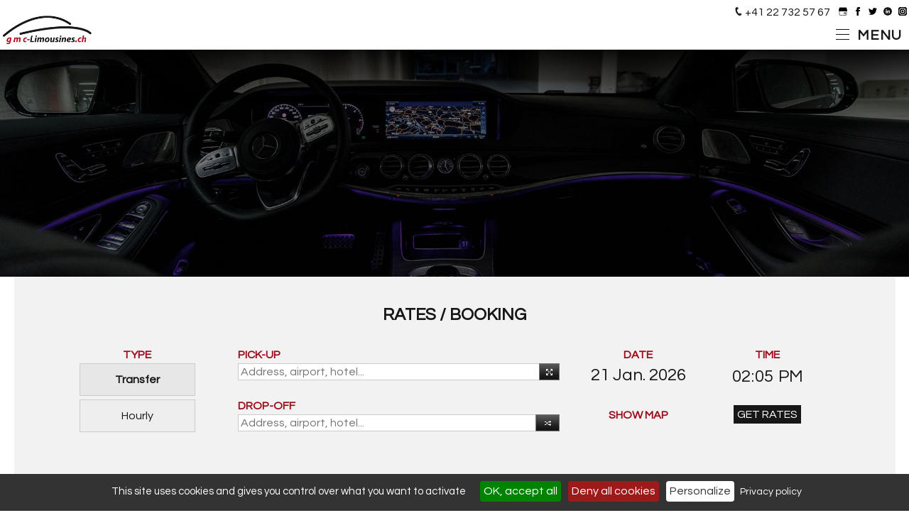

--- FILE ---
content_type: text/html; charset=UTF-8
request_url: https://www.gmc-limousines.com/
body_size: 8291
content:
<!doctype html>
<html><!-- InstanceBegin template="/Templates/index.dwt.php" codeOutsideHTMLIsLocked="false" -->
<head>
<meta charset="utf-8">
<!-- InstanceBeginEditable name="doctitle" -->
	<title>Book Luxurious Limousine Online in Geneva/Zurich - GMC Limousines</title>
	<link rel="canonical" href="https://www.gmc-limousines.com" />
<!-- InstanceEndEditable -->
<link rel="alternate" hreflang="fr" href="https://www.gmc-limousines.ch/" />
<link rel="alternate" hreflang="en" href="https://www.gmc-limousines.com/" />
<meta name="viewport" content="width=device-width, initial-scale=1, maximum-scale=1.0" />
<meta name="description" content="Chauffeured limousine services in Geneva/Zurich. Get around town with a luxurious limousine in Geneva, Switzerland - efficient, comfortable, and a stylish limousine." /><link rel="shortcut icon" href="https://www.gmc-limousines.com/images/favicon.png" type="image/x-icon" />
<link rel="preconnect" href="https://fonts.googleapis.com" />
<link rel="preload" type="text/css" title="style" href="https://fonts.googleapis.com/css?family=Questrial&display=swap" as"style" crossorigin />
<link rel="stylesheet" type="text/css" title="style" href="https://fonts.googleapis.com/css?family=Questrial&display=swap" />
<link rel="stylesheet" type="text/css" title="style" href="https://www.gmc-limousines.com/CSS_pub/style.css" />
<!-- InstanceBeginEditable name="head" -->
<!-- InstanceEndEditable -->
</head>
<body class="is_home">
<div id="menu_container">
	<div id="infos_website"><img src="https://www.gmc-limousines.com/images/tel.png" alt="tel GMC Limousines"/> <a href="tel: +41 22 732 57 67"> +41 22 732 57 67</a>&nbsp;&nbsp;&nbsp;&nbsp;<a href="https://g.page/GMC-Limousines?we" title="Google My Business" target="_blank"><img src="https://www.gmc-limousines.com/images/google-my-business.png" alt="Google My Business"/></a>&nbsp;&nbsp;&nbsp;<a href="https://www.facebook.com/GMC.Limousines/" title="Facebook" target="_blank"><img src="https://www.gmc-limousines.com/images/facebook.png" alt="Facebook"/></a>&nbsp;&nbsp;&nbsp;<a href="https://twitter.com/GMCLimousinesGe" title="Twitter" target="_blank"><img src="https://www.gmc-limousines.com/images/twitter.png" alt="Twitter"/></a>&nbsp;&nbsp;&nbsp;<a href="https://linkedin.com/company/gmc-limousines/" title="Linkedin" target="_blank"><img src="https://www.gmc-limousines.com/images/linkedin.png" alt="Linkedin"/></a>&nbsp;&nbsp;&nbsp;<a href="https://www.instagram.com/gmclimousines/" title="Instagram" target="_blank"><img src="https://www.gmc-limousines.com/images/instagram.png" alt="Instagram"/></a>&nbsp;</div>
<nav id="nav" class="align-right">
<a href="https://www.gmc-limousines.com" id="logo"><img src="https://www.gmc-limousines.com/images/logo.png" alt="GMC Limousines" /></a>
<ul id="topnav" class="ui-corner-right">
<li id="search"><a href="javascript:void(0);"><span><img src="https://www.gmc-limousines.com/images/search.png" alt="Search" /></span></a>
<ul class="hidden">
	<li id="li_search"><form method="get" action="https://www.gmc-limousines.com/search.php"><input type="search" name="q" placeholder="Search" /><input type="submit" class="search_submit" value="Search" id="s1" /></form></li>
	</ul>
</li>
<li id="search_mobile"><form method="get" action="https://www.gmc-limousines.com/search.php"><input type="search" name="q" placeholder="Search" /><input type="submit" class="search_submit" value="Search"  id="s2"/></form></li>
<li class="active"><a href="https://www.gmc-limousines.com/"><span>Home</span></a></li>
<li><a href="#reservation_div" class="menu_reserver"><span>Online booking</span></a></li>
<li ><a href="https://www.gmc-limousines.com/luxury-limousine-vehicles/"><span>Vehicles</span></a>
		<ul class="hidden shadow sous_menu_limo">
		<li><a href="https://www.gmc-limousines.com/luxury-limousine-vehicles/#limousine">Limousines</a></li>
		<li><a href="https://www.gmc-limousines.com/luxury-limousine-vehicles/#minibuses">Minibuses</a></li>
        <li><a href="https://www.gmc-limousines.com/luxury-limousine-vehicles/#special-vehicles">Special vehicles</a></li>
	</ul>
		</li>
<li ><a href="https://www.gmc-limousines.com/limousine-service/"><span>Services</span></a>
<ul class="hidden shadow">
<li><a href="https://www.gmc-limousines.com/limousine-service/airport-transfers-in-limousine.html">Transfers</a></li><li><a href="https://www.gmc-limousines.com/limousine-service/disposal.html">Disposal</a></li><li><a href="https://www.gmc-limousines.com/limousine-service/rent-limousine-car.html">Luxury vehicle rental</a></li><li><a href="https://www.gmc-limousines.com/limousine-service/private-driver.html">Private driver</a></li><li><a href="https://www.gmc-limousines.com/limousine-service/limousines-for-diplomats.html">Drivers for Diplomats</a></li><li><a href="https://www.gmc-limousines.com/limousine-service/vip-business-trip-in-limousine.html">Business-trip</a></li><li><a href="https://www.gmc-limousines.com/limousine-service/bulletproof-vehicles.html">Bulletproof vehicles</a></li><li><a href="https://www.gmc-limousines.com/limousine-service/events.html">Events</a><ul class="hidden shadow"><li><a href="https://www.gmc-limousines.com/limousine-service/geneva-motorshow.html">Geneva Motorshow</a></li><li><a href="https://www.gmc-limousines.com/limousine-service/full-disposal-services-during-wef-2021-in-burgenstock.html">WEF - Bürgenstock</a></li><li><a href="https://www.gmc-limousines.com/limousine-service/wef-davos.html">WEF - Davos</a></li></ul></li></ul></li>
<li ><a href="https://www.gmc-limousines.com/limousine-company/"><span>Company</span></a>
<ul class="hidden shadow">
<li><a href="https://www.gmc-limousines.com/limousine-company/faq.html">FAQ</a></li></ul></li>
<li ><a href="https://www.gmc-limousines.com/News/"><span>News</span></a></li>
<li  ><a href="https://www.gmc-limousines.com/Contact/"  id="contact_1"><span>Contact</span></a></li>
<li class="langue"><a href="https://www.gmc-limousines.ch/"><span>Français</span></a></li><li class="special_menu special_menu1"><a href="https://www.gmc-limousines.com/connect.html"><span>Log In</span></a></li></ul>
</nav>
</div>
<div id="wrapper2" data-slides='["images/header.jpg","images/slide2.jpg"]' class=" full"></div>
<div id="wrapper" class=" full">
<div id="wrapper_content" class=" full">
<div id="reservation_div" class="block_div">
	<div id="reservation_div_header"></div>
	<div id="reservation_div_content">
		<div id="message_erreur_devis"></div>
	<br><h5 id="reservation_titre">Rates / Booking<br></h5><br>
	<div id="resa_type">
		<span class="jaune">TYPE<br></span>
		<input type="radio" id="resa_type_transfert" checked name="resa_type"  value="radio1"/>
    	<label for="resa_type_transfert" title="One way, round-trip" class="tooltip">Transfer</label>
		<br />
    	<input type="radio" id="resa_type_md"  name="resa_type"  value="radio2"/>
    	<label for="resa_type_md" title="Disposal, roadshow, excursion, event..." class="tooltip">Hourly</label>
    	<input type="hidden" id="temps_total" />
    	<input type="hidden" id="km_total" />
    		</div>
	
	<div id="location">
		<label class="jaune" for="pickup">PICK-UP<br></label>
		<span class="ui-combobox" style="width:100%;">
		<input type="text" id="pickup" autocomplete="off" style="width:100%;" class="ui-combobox-input ui-corner-left" value="" placeholder="Address, airport, hotel..."/>
		<button type="button" class="localise_me tooltip ui-combobox-button" title="Use your current location">Use your current location</button>
		</span>
		<br><br>
		<label class="jaune" for="dropoff">DROP-OFF<br></label>
		<span class="ui-combobox" style="width:100%">
		<input type="text" id="dropoff" autocomplete="off" style="width:100%;" class="ui-combobox-input ui-corner-left" value="" placeholder="Address, airport, hotel..."/>
		<a href="javascript:void();" title="Reverse" class="intervertir tooltip ui-combobox-button" style="display:inline-block;">Reverse</a>
		</span>
		<br>
<br>
<br>
	</div>
	
	<div id="resa_dates">
	<div class="left un_tiers" style="text-align: center;">
	<label class="jaune" for="pickup_date">DATE<br></label>
	<input type="text" id="pickup_date" name="pickup_date" autocomplete="off" value="22/08"  placeholder="22/08" class="bleu datepicker" />
	</div>
	<div class="left un_tiers" style="text-align: center;">
	<label class="jaune" for="pickup_time">TIME<br></label>
	<input type="time" id="pickup_time" autocomplete="off" value="11:30"  placeholder="11:30" class="bleu" step="300" />
	</div>
		<div class="clear"></div>
		<div class="left un_tiers hidden dropoff_div" style="text-align: center;">
		<label class="jaune" for="dropof_date">DROP-OFF DATE<br></label>
		<input type="text" id="dropof_date" name="dropof_date" autocomplete="off" value="22/08"  placeholder="22/08" class="bleu datepicker"  />
		</div>
		<div class="left un_tiers hidden dropoff_div" style="text-align: center;">
		<label class="jaune" for="dropof_time">TIME<br></label>
		<input type="time" id="dropof_time" autocomplete="off" value="11:30"  placeholder="11:30" class="bleu" step="300" />
		</div>
		<div class="clear"></div>
		
		<div class="left un_tiers" style="text-align: center; padding-top:25px;">
		<a href="#" class="jaune" id="view_map">SHOW MAP</a>
		</div>
		<div class="left un_tiers" style=" padding-top:23px;">
			<center><button id="next_step">GET RATES</button></center>
		</div>
		<div class="clear"></div>
	</div>
	
	<div class="clear"></div>
		<br>
</div><!-- <div id="reservation_div_content"> -->
	<div id="map"></div>
	</div><!-- <div id="reservation_div" class="block_div"> -->
<!-- InstanceBeginEditable name="contenu" -->
    <div id="titlepage">
<center><span class="styleh1">GMC Limousines</span></center>
</div>

<div style=" padding:45px">
<center>
<h1>Chauffeured limousine services in Geneva/Zurich</h1>
</center>
</div>


<p><center><br><br><div class="styleh1 jaune" style="width:100%;text-align:center">Limousines</div><hr style="margin:20px auto; width:80%;"/><div class="inline_block un_cinquieme voiture" style="padding:10px;"><span class="styleh3">Standard Sedan</span><br><a href="https://www.gmc-limousines.com/luxury-limousine-vehicles/mercedes-e-class,9.html"><img src="https://www.gmc-limousines.com/images/vehicules/e-class.png" alt="Mercedes E-Class" /></a><b>Mercedes E-Class</b></div><div class="inline_block un_cinquieme voiture" style="padding:10px;"><span class="styleh3">Luxury Sedan</span><br><a href="https://www.gmc-limousines.com/luxury-limousine-vehicles/mercedes-s-350-class,2.html"><img src="https://www.gmc-limousines.com/images/vehicules/s350.png" alt="Mercedes S-350 Class" /></a><b>Mercedes S-350 Class</b></div><div class="inline_block un_cinquieme voiture" style="padding:10px;"><span class="styleh3">VIP Sedan</span><br><a href="https://www.gmc-limousines.com/luxury-limousine-vehicles/mercedes-s-500-class,13.html"><img src="https://www.gmc-limousines.com/images/vehicules/s500.png" alt="Mercedes S-500 Class" /></a><b>Mercedes S-500 Class</b></div><div class="inline_block un_cinquieme voiture" style="padding:10px;"><span class="styleh3">VVIP Sedan</span><br><a href="https://www.gmc-limousines.com/luxury-limousine-vehicles/mercedes-maybach,50.html"><img src="https://www.gmc-limousines.com/images/vehicules/Maybach.png" alt="Mercedes Maybach" /></a><b>Mercedes Maybach</b></div><br><br><br><br><br><br><div class="styleh1 jaune" style="width:100%;text-align:center">Minivans & Coaches</div><hr style="margin:20px auto; width:80%;"/><div class="inline_block un_cinquieme voiture" style="padding:10px;"><span class="styleh3">Luxury Minivan</span><br><a href="https://www.gmc-limousines.com/luxury-limousine-vehicles/mercedes-v-class-xxl,33.html"><img src="https://www.gmc-limousines.com/images/vehicules/vClass.png" alt="Mercedes V-Class XXL" /></a><b>Mercedes V-Class XXL</b></div><div class="inline_block un_cinquieme voiture" style="padding:10px;"><span class="styleh3">Luxury Minibus</span><br><a href="https://www.gmc-limousines.com/luxury-limousine-vehicles/luxury-mercedes-sprinter,35.html"><img src="https://www.gmc-limousines.com/images/vehicules/Sprinter-luxe.png" alt="Luxury Mercedes Sprinter" /></a><b>Luxury Mercedes Sprinter</b></div><div class="inline_block un_cinquieme voiture" style="padding:10px;"><span class="styleh3">VIP Minibus</span><br><a href="https://www.gmc-limousines.com/luxury-limousine-vehicles/mercedes-sprinter-vip,36.html"><img src="https://www.gmc-limousines.com/images/vehicules/sprinter-vip%20%283%29.png" alt="Mercedes Sprinter VIP" /></a><b>Mercedes Sprinter VIP</b></div><div class="inline_block un_cinquieme voiture" style="padding:10px;"><span class="styleh3">Bus</span><br><a href="https://www.gmc-limousines.com/luxury-limousine-vehicles/vip-coach-setra-511-hd,41.html"><img src="https://www.gmc-limousines.com/images/vehicules/bus-setra%20%281%29.png" alt="VIP Coach Setra 511 HD" /></a><b>VIP Coach Setra 511 HD</b></div><br><br><br><br><br><br><div class="styleh1 jaune" style="width:100%;text-align:center">Special Vehicles</div><hr style="margin:20px auto; width:80%;"/><div class="inline_block un_cinquieme voiture" style="padding:10px;"><span class="styleh3">BULLETPROOF SEDAN</span><br><a href="https://www.gmc-limousines.com/luxury-limousine-vehicles/armored-audi-a8l,51.html"><img src="https://www.gmc-limousines.com/images/vehicules/audi-armored.png" alt="Armored Audi A8L" /></a><b>Armored Audi A8L</b></div><div class="inline_block un_cinquieme voiture" style="padding:10px;"><span class="styleh3">VVIP Minibus</span><br><a href="https://www.gmc-limousines.com/luxury-limousine-vehicles/mercedes-jet-sprinter,52.html"><img src="https://www.gmc-limousines.com/images/vehicules/sprinter%20%282%29.png" alt="Mercedes Jet Sprinter" /></a><b>Mercedes Jet Sprinter</b></div><br><br><br><br><div class="clear"></div><br></center></p>

<div class="block_div_gris  content"><a class="un_demi image" href="/limousine-service/" style="background-image:url(https://www.gmc-limousines.ch/images/explorer/Pages/service-de-limousine.jpg); background-position: center; background-repeat: no-repeat; background-size: cover;">&nbsp;</a>

<div class="un_demi padding" onclick="window.top.location.href = '/limousine-service/';">
<h2 style="text-align: center;"><span class="styleh2 jaune">Services</span></h2>

<p style="text-align: center;"><br />
Submit your projects so that we can recommend the service that could best fit your needs!</p>

<center><br />
<a class="styleh3 jaune" href="/limousine-service/">Read more</a>

<hr class="view_more" /></center>
</div>
</div>

<div class="block_div content"><a class="un_demi image" href="/News/" style="background-image:url(https://www.gmc-limousines.ch/images/explorer/Pages/news.jpg); background-position: center; background-repeat: no-repeat; background-size: cover;">&nbsp;</a>

<div class="un_demi padding" onclick="window.top.location.href = '/News/';">
<h2 style="text-align: center;"><span class="styleh2 jaune">News</span></h2>

<p style="text-align: center;"><br />
Here are the latest news from the industry and from our Team present on the most important Swiss events.</p>

<center><br />
<a class="styleh3 jaune" href="/News/">Read more</a>

<hr class="view_more" /></center>
</div>
</div>

<div class="clear">&nbsp;</div><center><div class="un_tiers_special">
<div>
<img src="https://www.gmc-limousines.ch/images/transfert.jpg" alt="Gruyères" /><br>
<h3><span class="styleh2 jaune">Transfer Gruyères</span></h3>

<p><br>Private transfer to Gruyères from/to Geneva<br><br></p>
<a class="styleh3 jaune" href="https://www.gmc-limousines.com/airport-transfers-in-limousine/geneva,gruyeres,14.html">Read more</a>

<hr class="view_more" /><br><br>
</div>
</div><div class="un_tiers_special">
<div>
<img src="https://www.gmc-limousines.ch/images/transfert.jpg" alt="World Economic Forum - Davos" /><br>
<h3><span class="styleh2 jaune">Transfer World Economic Forum - Davos</span></h3>

<p><br>Private transfer to World Economic Forum - Davos from/to Geneva<br><br></p>
<a class="styleh3 jaune" href="https://www.gmc-limousines.com/airport-transfers-in-limousine/geneva,world-economic-forum-davos,99.html">Read more</a>

<hr class="view_more" /><br><br>
</div>
</div><div class="un_tiers_special">
<div>
<img src="https://www.gmc-limousines.ch/images/transfert.jpg" alt="Le Mirador Kempinski Lake Geneva" /><br>
<h3><span class="styleh2 jaune">Transfer Le Mirador Kempinski Lake Geneva</span></h3>

<p><br>Private transfer to Le Mirador Kempinski Lake Geneva from/to Geneva<br><br></p>
<a class="styleh3 jaune" href="https://www.gmc-limousines.com/airport-transfers-in-limousine/geneva,le-mirador-kempinski-lake-geneva,59.html">Read more</a>

<hr class="view_more" /><br><br>
</div>
</div></center><div style="max-width:1280px;margin:auto;"><div class="block_div_gris content">
<div class="un_demi image"><a href="https://www.gmc-limousines.com/News/mercedes-s-class-2021-w223-our-latest-acquisition.html"><img alt="Services" data-src="https://www.gmc-limousines.com/images/explorer/merc%20s.png" class="lazy" /></a></div>
<a href="https://www.gmc-limousines.com/News/mercedes-s-class-2021-w223-our-latest-acquisition.html" class="un_demi padding2"><h3><span class="styleh2 jaune">Mercedes S-Class 2021 (W223) - Our Latest Acquisition</span></h3><br />
<p>The article explains the new features of the Mercedes S-Class 2021 (W223) and how you can book it for yourself or for your clients.<br><br>Published on Monday 05 April 2021</p><center><br /><span class="styleh3 jaune" >Read more</span>
<hr class="view_more" /></center>
</a>
</div><div class="block_div content">
<div class="un_demi image"><a href="https://www.gmc-limousines.com/News/is-the-wef-s-flagship-event-in-doubt.html"><img alt="Services" data-src="https://www.gmc-limousines.ch/images/explorer/Transfert/wef%20in%20doubt.jpg" class="lazy" /></a></div>
<a href="https://www.gmc-limousines.com/News/is-the-wef-s-flagship-event-in-doubt.html" class="un_demi padding2"><h3><span class="styleh2 jaune">IS THE WEF'S FLAGSHIP EVENT IN DOUBT?</span></h3><br />
<p>On the 3rd of February 2021, Singapore’s Ministry of Trade and Industry (MTI) announced that the World Economic Forum’s special annual meeting will be postponed to the third week of August this year.<br><br>Published on Friday 05 February 2021</p><center><br /><span class="styleh3 jaune" >Read more</span>
<hr class="view_more" /></center>
</a>
</div><div class="block_div_gris content">
<div class="un_demi image"><a href="https://www.gmc-limousines.com/News/the-world-economic-forum-s-flagship-event-has-been-relocated.html"><img alt="Services" data-src="https://scandasia.com/wp-content/uploads/2020/01/image001.jpg" class="lazy" /></a></div>
<a href="https://www.gmc-limousines.com/News/the-world-economic-forum-s-flagship-event-has-been-relocated.html" class="un_demi padding2"><h3><span class="styleh2 jaune">2021 Edition of the World Economic Forum now in Singapore</span></h3><br />
<p>Due to the rise in Covid-19 cases in Europe, the 2021 edition of the WEF will be relocated to Singapore and is scheduled to take place from the 18th to the 21st of May 2021.<br><br>Published on Tuesday 19 January 2021</p><center><br /><span class="styleh3 jaune" >Read more</span>
<hr class="view_more" /></center>
</a>
</div><br><br></div><!-- InstanceEndEditable -->


</div><!-- <div id="wrapper_content"> -->
<div id="footer">
<div id="footer_inner">
<div class="un_cinquieme">
<a href="https://www.gmc-limousines.com"><img src="https://www.gmc-limousines.com/images/logo.png" alt="" /></a>
</div>
<div class="un_cinquieme jaune">
rue des Pâquis 47<br>
1201 Genève<br>
	<a href="tel: +41 22 732 57 67"> +41 22 732 57 67</a><br>
<a href="https://www.gmc-limousines.com/Contact/" id="footer_contact">Contact</a>
</div>
<div class="un_cinquieme bleu">
<a href="https://www.gmc-limousines.com/luxury-limousine-vehicles/">Vehicles</a><br>
<a href="https://www.gmc-limousines.com/limousine-service/">Services</a><br>
<a href="https://www.gmc-limousines.com/limousine-service/airport-transfers-in-limousine.html">Transfers</a><br>
<a href="https://www.gmc-limousines.com/News/">News</a><br>
<a href="https://www.gmc-limousines.com/Contact/">Contact</a><br>
</div>
<div class="un_cinquieme bleu">
<a href="https://www.gmc-limousines.com/airport-transfers-in-limousine/geneva,cannes,7.html" title="Limousine transfer between Geneva and Cannes">- Cannes &raquo;</a> <br /><a href="https://www.gmc-limousines.com/airport-transfers-in-limousine/geneva,gstaad,15.html" title="Limousine transfer between Geneva and Gstaad">- Gstaad &raquo;</a> <br /><a href="https://www.gmc-limousines.com/airport-transfers-in-limousine/geneva,monaco,45.html" title="Limousine transfer between Geneva and Monaco">- Monaco &raquo;</a> <br /><a href="https://www.gmc-limousines.com/airport-transfers-in-limousine/geneva,paris,27.html" title="Limousine transfer between Geneva and Paris">- Paris &raquo;</a> <br /><a href="https://www.gmc-limousines.com/airport-transfers-in-limousine/geneva,val-thorens,100.html" title="Limousine transfer between Geneva and Val Thorens">- Val Thorens &raquo;</a> <br /></div>
<div class="un_cinquieme jaune">
Contact-us<br>
<a href="https://www.gmc-limousines.com/Contact/">contact@gmc-limousines.ch</a>
<div class="inline_block">GMC Limousines </div>
</div>
</div>
<br>
	<center><a href="https://www.gmc-limousines.com/limousine-company/#conditions" class="jaune">Terms and Conditions &raquo;</a> - <a href="https://www.gmc-limousines.com/Partnerships/" class="jaune">Our friends &raquo;</a></center>
</div>

	
</div><!-- <div id="wrapper"> -->
	<a href="javascript:void(0);" class="bouton" id="bouton_view_more">Read more</a>
	<div id="message_ajax" class="hidden"></div>
	<div id="galleriepopup" class="hidden"></div>
		<div id="connect_div" class="hidden" >
	<div id="accordion">
		<h3 id="detail_resa_h3">Reservation details</h3>
		<div>
			<div id="message_erreur_finalise"></div>
			<center><a href="javascript:void(0)" id="submit_form_2" class="bouton_submit">Book</a></center>
		<div id="test_detail_resa"></div>
		<form id="detail_resa">
			<div class="left deux_tiers">
			<label for="panneau">Passenger name</label><br>
			<input type="text" id="panneau" style="width: 98%;" autocomplete="off" maxlength="50">
			<br><br>
			</div>
			<div class="left un_tiers">
			<label for="num_vol">Flight number:</label><br>
			<input type="text" id="num_vol" style="width: 150px;" autocomplete="off">
			</div>
			<div class="clear"></div>
			<br>
			<div class="un_tiers left">
			<label for="pax">Passenger count</label><br>
			<select id="pax">
				<option value="1">1</option>
				<option value="2">2</option>
				<option value="3">3</option>
				<option value="4">4</option>
				<option value="5">5</option>
				<option value="6">6</option>
				<option value="7">7</option>
				<option value="8">8</option>
				<option value="9">9</option>
				<option value="10">10</option>
				<option value="11">11</option>
				<option value="12">12</option>
				<option value="13">13</option>
				<option value="14">14</option>
				<option value="15">15</option>
				<option value="16">16</option>
				<option value="17">17</option>
				<option value="18">18+</option>
			</select>
			<br><br>
			</div>
			<div class="un_tiers left">
			<label for="siege_bebe">Baby seats</label><br>
			<select id="siege_bebe">
				<option value="0">0</option>
				<option value="1">1</option>
				<option value="2">2</option>
				<option value="3">3</option>
				<option value="4">4</option>
				<option value="5">5</option>
				<option value="6">6</option>
				<option value="7">7</option>
				<option value="8">8</option>
			</select>
			<br><br>
			</div>
			<div class="un_tiers left">
			<label for="baggages">Suitcases</label><br>
			<select id="baggages">
				<option value="0">0</option>
				<option value="1">1</option>
				<option value="2">2</option>
				<option value="3">3</option>
				<option value="4">4</option>
				<option value="5">5</option>
				<option value="6">6</option>
				<option value="7">7</option>
				<option value="8">8</option>
				<option value="9">9</option>
				<option value="10">10</option>
				<option value="11">11</option>
				<option value="12">12</option>
				<option value="13">13</option>
				<option value="14">14</option>
				<option value="15">15</option>
				<option value="16">16</option>
				<option value="17">17</option>
				<option value="18">18+</option>
			</select>
			</div>
			<div class="clear"></div>
			<br>
			<div class="un_tiers left hidden">
			<label for="mode_paiement">Payment mode</label><br>
			<select name="mode_paiement" id="mode_paiement">
			<option value="">Choose</option>
			<option value="1">Cash</option>
			<option value="2" selected="selected">Credit Card</option>
			<!--<option value="Chèque">Chèque</option>-->
			<option value="5">Invoice.</option>
			</select>
				<br><br>
			</div>
			<div class="un_tiers left hidden">
			<label for="langue_chauffeur">Driver language</label><br>
			<select name="langue_chauffeur" id="langue_chauffeur">
			<option value="0">French</option>
			<option value="1">English</option>
			<option value="2">Spanish</option>
			<option value="3">German</option>
			<option value="5">Italian</option>
			<option value="6">Arabic</option>
			<option value="4">Russian</option>
			</select>
			<br><br>
			</div>
			<div class="un_tiers left hidden">
			<label for="ref_course">Reference number:</label><br />
<input type="text" id="ref_course" name="ref_course" value="" style="width:95%;" maxlength="50" autocomplete="off" placeholder="Your Reference" />
			</div>
			<label for="commentaire">Comment</label>
			<textarea id="commentaire" style="width:100%; height:60px;" placeholder="Specific request"></textarea>
			<br>
			<center><input type="submit" id="submit_detail_resa" value="Book"></center>
			</form>
		</div>
		
		<h3 class="login_h3">Existing customer</h3>
		<div>
		  <form id="connexion" action="#" method="POST">
    <div class="message_erreur message_erreur_connect "></div>
    <div class="un_demi left">
    <label for="nom">Email *</label><br />
    <input type="email" id="email" name="email" maxlength="50" autocomplete="off" value="" style="width:90%;" />
    <br /><br />
    </div>
     <div class="un_demi left">
    <label for="prenom">Password *</label><br />
    <input type="password" id="pass" name="pass" maxlength="50" autocomplete="off" style="width:90%;" />
    </div>
    <div class="clear"></div>
    <br />
<center><input type="submit" id="submit_connexion" value="Log in"  /><br />
<br />
<a href="https://www.gmc-limousines.com/pass_perdu.php">Lost password &raquo;</a></center>
  </form>
  <br /><br />
		</div>
		<h3 class="login_h3">New customer</h3>
		<div>
		<div class="message_erreur_inscription ui-corner-all"></div>
<form id="inscription">
<div class="un_demi left particulier">        
<label for="nom">Surname *</label><br />
<input type="text" name="nom" id="nom"  style="width:95%;" maxlength="30" autocomplete="off"/>
<br />
<br />
</div>
<div class="un_demi left particulier">  
<label for="prenom">Name</label><br />
<input type="text" name="prenom" id="prenom"  style="width:95%;" maxlength="30" autocomplete="off"  />
<br />
<br />
</div>
<div class="un_demi left">
<label for="societe">Company</label><br />
<input type="text" name="company" id="company" style="width:95%;" maxlength="50" autocomplete="off" value=""  />
<br />
<br />
</div>
<div class="un_demi left">
<label for="tel">Phone *</label><br />
<input type="tel" name="tel" id="tel"  style="width:95%;" maxlength="20" autocomplete="off" class="phone"  />
<br />
<br />
</div>
<div class="clear"></div>
<div class="un_demi left"> 
<label for="email">Email *</label><br />
<input type="email" name="email_inscription" id="email_inscription" value=""  style="width:95%;" maxlength="50" autocomplete="off"  />
<br />
<br />
</div>
<div class="un_demi left">  
<label>Password *</label><br />
<input type="text" name="pass_inscription" id="pass_inscription"  style="width:95%;"  maxlength="10" autocomplete="off"  />
<br />
<br />
</div>
<div class="clear"></div>
	<div class="hidden">
<label>Street 1 *<br /><input type="text" name="rue_1"  id="rue_1" style="width:98%" maxlength="50" autocomplete="false" placeholder="Add your address and select it in the autocomplete" />
</label>
<br>
<br>
<label>Street 2<br /><input type="text" name="rue_2" id="rue_2" style="width:98%" maxlength="50" autocomplete="false"  />
</label>
<div class="clear"></div>
<br />
<div class="left un_tiers">
<label>Postal code *<br /><input type="text" name="code_postal" id="code_postal" style="width:90%;" maxlength="12" autocomplete="false"  />
</label><br /><br />
</div><div class="left un_tiers">
<label>City *<br /><input type="text" name="ville_adresse" id="ville_adresse"  style="width:90%;"  maxlength="50" autocomplete="false"  />
</label><br />
<br />
</div>
<div class="left un_tiers" >
<label>Country *<br /><input type="text" name="pays" id="pays"style="width:90%;" maxlength="20" autocomplete="false"  />
</label><br /><br />
</div>
<div class="clear"></div>
	</div> <!-- <div class="hidden"> -->
<br />
<input type="checkbox" id="cgvu" style="width:15px;" /> By ticking this box I acknowledge that I have read and understood the <a href="https://www.gmc-limousines.com/limousine-company/#conditions" target="_blank">GMC Limousines' Terms & Conditions</a>. I confirm that the given information is correct.<center>
<input type="hidden" id="page" value=""  />
<input type="submit" id="submit_new_user" class="submit" name="submit_new_user" value="Create an account and book" autocomplete="off"  />
<br />
<br />
	</center>
			</form>
		</div><!-- fin div inscription -->	
		</div><!-- fin accordion -->
	</div><!-- fin connect_div -->
	<div class="pickadate_debug"></div>
<script type="text/javascript" src="https://maps.googleapis.com/maps/api/js?libraries=places&language=en&key=AIzaSyCAWPXjKVdR62qVHhgc2fR6Slui7MAGnzI"></script> 
<script src="https://www.gmc-limousines.com/Java_pub/compile.js" charset="utf-8"></script>
<script type="text/javascript" src="https://www.gmc-limousines.com/Java_pub/javascript_general.php" data-idm_ses="" data-type_ses="" data-accordion_active="0" data-next_pickup_time="14:05"  data-next_drop_time="15:05" ></script>
<script type="text/javascript">
$(document).ready(function() {
		
$( window ).resize(function() {
adjust();
});
adjust();

function adjust(){
var result = $(window).width()/4+30;
$("#wrapper.full").css("padding-top",result);
setTimeout(function(){
var wrapper2 = $("#menu_container").height(), wrapper_content = $("#wrapper_content").offset().top;
var titlepagePosition = (wrapper2-wrapper_content)/1.75;
$("#titlepage").css("top",titlepagePosition);
},100);
}
		
});
	
	
</script>
<script type='application/ld+json'> 
{
  "@context": "http://www.schema.org",
  "@type": "LocalBusiness",
  "name": "GMC Limousine",
  "url": "https://www.gmc-limousines.com/",
  "logo": "https://www.gmc-limousines.com/images/logo.png",
  "image": "https://www.gmc-limousines.com/images/logo.png",
  "description": "GMC Limousines provides luxury ground transportation in Switzerland and its surrounding countries. At GMC Limousines, we provide a diverse selection of luxury cars and limousines to rent that are available on-demand that you can drive yourself and with a professional private chauffeur. Get around town with a limousine in Geneva/Zurich, Switzerland. Book Limo Now! ",
  "address": {
    "@type": "PostalAddress",
    "streetAddress": "Rue des Pâquis 47 1201 Geneva",
    "addressLocality": "Geneva",
    "addressRegion": "Geneva",
    "postalCode": "1201",
    "telephone": "+41 22 732 57 67",
    "addressCountry": "Switzerland"
   
  },
  "sameAs": [
        "https://www.facebook.com/GMC.Limousines/",
        "https://twitter.com/GMCLimousinesGe",
        "https://linkedin.com/company/gmc-limousines/",
        "https://www.instagram.com/gmclimousines/"
    ]
}
 </script><!-- InstanceBeginEditable name="footerScripts" -->
<script type="text/javascript">
	function bouton_view_more(){
		var window_height = $(window).height(), div_height = $(".block_div").first().height(), height_from_top = $(".block_div").first().offset().top, scroll = $(window).scrollTop();
var test = window_height-(height_from_top+div_height+20);
if(test > 0  && scroll == 0) $("#bouton_view_more").fadeIn(); else $("#bouton_view_more").fadeOut();
	}
	
	


	</script>
<!-- InstanceEndEditable -->


<script type="text/javascript" src="https://www.gmc-limousines.com/Java_pub/tarteaucitron/tarteaucitron.js"></script>
  <script type="text/javascript">
        tarteaucitron.init({
    	  "privacyUrl": "https://www.gmc-limousines.com/limousine-company//", /* Privacy policy url */
          "bodyPosition": "bottom", /* or top to bring it as first element for accessibility */

    	  "hashtag": "#tarteaucitron", /* Open the panel with this hashtag */
    	  "cookieName": "tarteaucitron2", /* Cookie name */
    
    	  "orientation": "bottom", /* Banner position (top - bottom) */
       
          "groupServices": false, /* Group services by category */
          "showDetailsOnClick": true, /* Click to expand the description */
          "serviceDefaultState": "wait", /* Default state (true - wait - false) */
                           
    	  "showAlertSmall": false, /* Show the small banner on bottom right */
    	  "cookieslist": false, /* Show the cookie list */
                           
          "closePopup": false, /* Show a close X on the banner */

          "showIcon": true, /* Show cookie icon to manage cookies */
          //"iconSrc": "", /* Optionnal: URL or base64 encoded image */
          "iconPosition": "BottomRight", /* BottomRight, BottomLeft, TopRight and TopLeft */

    	  "adblocker": false, /* Show a Warning if an adblocker is detected */
                           
          "DenyAllCta" : true, /* Show the deny all button */
          "AcceptAllCta" : true, /* Show the accept all button when highPrivacy on */
          "highPrivacy": true, /* HIGHLY RECOMMANDED Disable auto consent */
                           
    	  "handleBrowserDNTRequest": false, /* If Do Not Track == 1, disallow all */

    	  "removeCredit": false, /* Remove credit link */
    	  "moreInfoLink": true, /* Show more info link */

          "useExternalCss": false, /* If false, the tarteaucitron.css file will be loaded */
          "useExternalJs": false, /* If false, the tarteaucitron.js file will be loaded */

    	  //"cookieDomain": ".my-multisite-domaine.fr", /* Shared cookie for multisite */
                          
          "readmoreLink": "", /* Change the default readmore link */

          "mandatory": true, /* Show a message about mandatory cookies */
          "mandatoryCta": true, /* Show the disabled accept button when mandatory on */
    
          //"customCloserId": "", /* Optional a11y: Custom element ID used to open the panel */
          
          "googleConsentMode": true, /* Enable Google Consent Mode v2 for Google ads and GA4 */
          
          "partnersList": false /* Show the number of partners on the popup/middle banner */
        });
        </script>	
		      <script type="text/javascript">
        tarteaucitron.user.googletagmanagerId = 'GTM-W3Q899ZR';
        (tarteaucitron.job = tarteaucitron.job || []).push('googletagmanager');
		//https://github.com/AmauriC/tarteaucitron.js/issues/850#issuecomment-2039243039
		(tarteaucitron.job = tarteaucitron.job || []).push('gcmanalyticsstorage');
		
		//tarteaucitron.user.gtagUa = 'G-7VC55RYRN7';
		//tarteaucitron.user.gtagMore = function () { /* add here your optionnal gtag() */ };
		//(tarteaucitron.job = tarteaucitron.job || []).push('gtag');
        </script><!-- InstanceBeginEditable name="footerScripts2" --><!-- InstanceEndEditable -->
</body>
<!-- InstanceEnd --></html>


--- FILE ---
content_type: text/css
request_url: https://www.gmc-limousines.com/CSS_pub/style.css
body_size: 4258
content:
@charset "utf-8";
@import url("menu.min.css");
@import url("lorenz/jquery-ui.min.css");
@import url("../Java_pub/Date/default.min.css");
@import url("../Java/Tel/css/intlTelInput.css");
@import url("../Java_pub/animsition/animsition.css");

.styleh1,a,h1,h2,h3{color:#171717}a,a:hover{text-decoration:none}.bold,.message_ajax,.styleh1,.styleh2,.styleh3,h1,h2,h3{font-weight:700;text-transform:uppercase}.styleh1,h1,h2,h3{letter-spacing:7px}#titlepage{text-align:center;position:absolute;top:-250px;width:100%}#titlepage h1,#titlepage .styleh1{font-weight:700;color:#222;font-size:3em;line-height:1.5em;background-color:rgba(255,255,255,.9);padding:20px;mix-blend-mode:screen;letter-spacing:10px;display:inline-block}#footer .un_cinquieme:nth-child(1),#footer .un_cinquieme:nth-child(5),#footer .un_quart:nth-child(1),#footer .un_quart:nth-child(4),#reservation_titre,.message_ajax{text-align:center}.pac-item,body,button,input,input[type=search],input[type=time],select,textarea{font-family:Questrial,Arial,Helvetica,sans-serif}body,html{height:100%;margin:0;line-height:1.5em}.margin_auto,.max_width{margin:auto}*{margin:0;padding:0;outline:0}html{background:#fff;-webkit-text-size-adjust:100%}body{-webkit-backface-visibility:hidden}.animated{-webkit-animation-duration:1s;-moz-animation-duration:1s;-o-animation-duration:1s;animation-duration:1s;-webkit-animation-fill-mode:both;-moz-animation-fill-mode:both;-o-animation-fill-mode:both;animation-fill-mode:both}.animated.hinge{-webkit-animation-duration:2s;-moz-animation-duration:2s;-o-animation-duration:2s;animation-duration:2s}@-webkit-keyframes fadeInUpBig{0%{opacity:0;-webkit-transform:translateY(2000px)}100%{opacity:1;-webkit-transform:translateY(0)}}@-moz-keyframes fadeInUpBig{0%{opacity:0;-moz-transform:translateY(2000px)}100%{opacity:1;-moz-transform:translateY(0)}}@-o-keyframes fadeInUpBig{0%{opacity:0;-o-transform:translateY(2000px)}100%{opacity:1;-o-transform:translateY(0)}}@keyframes fadeInUpBig{0%{opacity:0;transform:translateY(2000px)}100%{opacity:1;transform:translateY(0)}}.animated.fadeInUpBig{-webkit-animation-name:fadeInUpBig;-moz-animation-name:fadeInUpBig;-o-animation-name:fadeInUpBig;animation-name:fadeInUpBig}@-webkit-keyframes zoomIn{from{opacity:0;-webkit-transform:scale3d(.3,.3,.3);transform:scale3d(.3,.3,.3)}50%{opacity:1}}@keyframes zoomIn{from{opacity:0;-webkit-transform:scale3d(.3,.3,.3);transform:scale3d(.3,.3,.3)}50%{opacity:1}}.zoomIn{-webkit-animation-name:zoomIn;animation-name:zoomIn}.pac-item,body{font-size:16px;color:#171717}.styleh1,h1{font-size:1.6em}.styleh2,h2{font-size:1.4em}.styleh3,h3{font-size:1.1em}.big{font-size:2em}.link,.link a{color:#9b0c1b;text-decoration:underline}.link a:hover,.link:hover{color:#171717;text-decoration:none}.ok a,.underline,.warning a{text-decoration:underline}img{border:none;max-width:100%}a img{border-width:0}.clear{Clear:both}.left{float:left}.right{float:right}.hidden{display:none}.hidden2{opacity:0}.visible2{opacity:1}.inline_block,.search_submit,.ui-combobox,.un_tiers_special{display:inline-block}.zindex{z-ipndex:10000}#logo,#nav{z-index:998}.small{font-size:10px}.message_ajax{color:red}.un_demi{width:50%;-moz-box-sizing:border-box;-webkit-box-sizing:border-box;box-sizing:border-box}.deux_tiers,.un_tiers{-moz-box-sizing:border-box;-webkit-box-sizing:border-box;box-sizing:border-box}.un_tiers{width:33%}.deux_tiers{width:66%}.un_quart,.un_tiers_special{-moz-box-sizing:border-box;-webkit-box-sizing:border-box;box-sizing:border-box}.un_tiers_special{width:31%;margin-bottom:20px;box-sizing:border-box;min-height:350px;vertical-align:top}.un_tiers_special div img{width:100%;}.un_tiers_special div{border-radius:8px;width:90%;background-color:#f2f2f2;margin:auto;box-sizing:border-box;padding:5px;background-position:center top;background-size:100% auto;background-repeat:no-repeat;min-height:350px}.un_tiers_special div div{opacity:.9;width:65%;background:#fff;margin:150px auto 20px;text-align:center;box-sizing:border-box;padding:30px;line-height:2em}.un_quart{width:25%}.block_div,.un_cinquieme{-moz-box-sizing:border-box;-webkit-box-sizing:border-box;box-sizing:border-box}.un_cinquieme{width:20%}.ok,.warning{padding:5px 30px;margin:auto auto 10px;width:80%;clear:both;font-size:1em}.jaune{color:#9b0c1b}.bleu{color:#171717}.warning{background:url(../images/alerte_message.gif) 10px 5px no-repeat #fbec88;border:2px dotted red;color:#000}.warning a:not(.bouton){color:#000!important}.ok{background:url(../images/icon-boutton-validate.png) 10px 5px no-repeat #cef6d8!important;border:2px dotted #090!important;color:#000}.ok a:not(.bouton){color:#000!important}.ok a.btn{color:#FFF!important;}.form_erreur,input.form_erreur{background:#fbec88}table{border-collapse:collapse;table-layout:fixed;word-wrap:break-word}.class_tab tr,.design_table tr,.design_table2 tr{border:0 solid #171717}.class_tab td,.design_table td,.design_table2 td{padding:8px 5px}.class_tr,.design_table li:nth-child(2n+2),.design_table tr:nth-child(2n+2){background-color:#fff}.class_tab tbody tr:hover,.design_table tbody tr:hover{background-color:#ccc!important}.tab_right{text-align:right;padding-right:7px!important}.tab_left{text-align:left;padding-left:7px!important}.gallerie_photo{cursor:pointer}.cache_resultat{color:#171717}input[type=search]{-moz-appearance:none;-webkit-appearance:none;appearance:none;border:1px solid #fff!important}button,input,input[type=search],select,textarea{font-size:1em;border:1px solid #ccc;-webkit-box-shadow:0 0 0 0 #ccc;-moz-box-shadow:0 0 0 0 #ccc;box-shadow:0 0 0 0 #ccc;background:#fff;padding:3px!important;border-radius:0}#footer .un_cinquieme:nth-child(3),#footer .un_cinquieme:nth-child(4),#footer .un_quart:nth-child(3){font-size:16px;font-weight:600;text-transform:uppercase}button{padding:5px!important}.search_submit{background:url(../images/search.png) center center no-repeat;background-size:cover;border:0;height:20px;width:20px;color:transparent}#wrapper2,#wrapper3{background-position:center top;background-size:100% auto}#search img{width:20px}.intl-tel-input{width:100%}#tel{padding-left:48px!important}#dropoff,#pickup,.ui-combobox-input{padding:3px!important}.icon-validate{background-image:url(../images/icon-boutton-validate.png)!important}.icon-cancel{background-image:url(../images/icon-boutton-cancel.png)!important}.ui-combobox{margin:0;position:relative}.ui-dialog{z-index:999!important}.ui-combobox-input{margin:0}.ui-combobox-button{position:absolute;width:1.8em!important;margin:0 0 0 -1px;top:0;bottom:0;right:-10px}#menu_container,#wrapper2,#wrapper3{position:fixed;top:0}.ui-combobox-button .ui-button-text{padding:0}.ui-combobox .ui-autocomplete{max-height:15em;overflow-y:auto;overflow-x:hidden}#menu_container{right:0;background:#fff;min-height:40px;max-height:100vh;z-index:997;width:100%}#infos_website{min-width:310px;max-width:1280px;height:25px;text-align:right;margin:auto;padding-top:5px}#li_search{margin-left:80px!important}#wrapper{width:100%;height:100%;position:relative;padding-top:200px;margin-top:40px}#wrapper.full{padding-top:500px}#wrapper2:not(.full){background-image:url(../images/header.jpg);background-repeat:no-repeat;transition:background 1s linear;width:100%;height:100%}#wrapper2.full{background-image:url(../images/explorer/services.png);background-repeat:no-repeat;transition:background 1s linear;width:100%;height:100%;margin-top:70px}#wrapper3{background-image:url(../images/wrapper.jpg);background-repeat:repeat;width:100%;height:100%}ul:not(#topnav):not(.ui-tabs-nav) li{margin-left:20px;list-style-position:inside}#wrapper_content{min-width:310px;max-width:1280px;margin:auto}#wrapper_content.full{min-width:310px;max-width:100%;margin:auto;background:#fff}#wrapper_content img{display:block}#bouton_view_more{position:absolute;bottom:20px;margin-left:-38px;left:50%;display:none}#footer{width:100%;background:#f2f2f2;display:table;padding-top:20px;padding-bottom:20px}#footer_inner{width:1280px;margin:auto;background:#f2f2f2;display:table}#footer img{width:150px}#footer .un_quart{display:table-cell;vertical-align:middle;line-height:1.8em}#footer .un_quart.jaune a{color:#9b0c1b}#footer .un_quart.bleu a{color:#171717}#footer .un_quart.bleu a:hover{color:#9b0c1b}#footer .un_quart:nth-child(2) a{font-weight:600}#footer .un_quart:nth-child(4) a:last-child{display:block;padding:5px;background:#171717;width:150px;margin:auto;color:#fff}#footer .un_cinquieme{display:table-cell;vertical-align:middle;line-height:1.8em}#footer .un_cinquieme.jaune a{color:#9b0c1b}#footer .un_cinquieme.bleu a{color:#171717}#footer .un_cinquieme.bleu a:hover{color:#9b0c1b}#footer .un_cinquieme:nth-child(2) a{font-weight:600}#footer .un_cinquieme:nth-child(5) a{display:block;padding:5px;background:#171717;width:150px;margin:auto;color:#fff}#footer_contact{display:none}#logo img{margin-top:-25px;width:200px}.block_div,.block_div_gris{width:90%;min-height:150px;border-radius:8px}.block_div{margin:auto auto 10px;box-sizing:border-box;background:#fff;background:rgba(255,255,255,.8);direction:ltr}.block_div:nth-child(2){margin-top:20px}.block_div_gris{margin:auto auto 10px;-moz-box-sizing:border-box;-webkit-box-sizing:border-box;box-sizing:border-box;background:#f2f2f2}.full .block_div,.full .block_div_gris{width:100%;border-radius:0;margin:auto;min-height:250px}.block_div:hover{background:#fff;background:#fff}.block_div_gris:hover{background:#f2f2f2;background:#f2f2f2}.block_div:not(.prix),.block_div_gris:not(.prix){display:table}.block_div .un_demi.padding,.block_div_gris .un_demi.padding{padding:50px 150px;vertical-align:middle}.block_div .un_demi.padding2,.block_div_gris .un_demi.padding2{padding:25px;vertical-align:middle}.block_div.padding,.block_div_gris.padding{padding:50px 150px}#location,#resa_type{padding-left:30px;padding-right:30px;-moz-box-sizing:border-box;-webkit-box-sizing:border-box;box-sizing:border-box;float:left}#resa_type{text-align:center}.block_div .un_demi,.block_div_gris .un_demi{display:table-cell;vertical-align:top;direction:ltr}#map{display:none}#resa_type input[type=radio]{position:fixed;opacity:0}.block_div .un_demi.image,.block_div_gris .un_demi.image{vertical-align:middle;line-height:8px;min-height:200px}.block_div_gris:not(#news):not(.padding){direction:rtl}.block_div_gris .un_demi.image img{border-top-right-radius:8px;border-bottom-right-radius:8px;width:100%}.block_div .un_demi.image img{border-top-left-radius:8px;border-bottom-left-radius:8px;width:100%}.full .block_div .un_demi.image img,.full .block_div_gris .un_demi.image img{border-radius:0!important}.view_more{border-top:1px solid #9b0c1b;width:20px;margin:8px auto auto}#map{height:200px}#reservation_div{max-width:1280px;background:#f2f2f2}#reservation_div_content{width:90%;margin:auto}#reservation_div_header{display:block;height:15px;width:100%}#reservation_titre{text-transform:uppercase;font-weight:700;width:100%;display:block;padding-bottom:5px;line-height:30px;font-size:24px}#dropof_date,#dropof_time,#pickup_date,#pickup_time,input[type=time]{font-size:24px;vertical-align:middle;text-align:center!important;-webkit-appearance:none}#reservation_titre hr{border-top:1px solid #171717;width:20px;margin:auto}#resa_type{width:20%;box-sizing:border-box}#resa_type label{display:inline-block;cursor:pointer;position:relative;font-weight:100!important;padding-top:10px;padding-bottom:10px;width:100%;background-color:rgba(204,204,204,.1);border:1px solid #ccc;box-sizing:border-box;margin-bottom:5px}#resa_type input[type=radio]:checked+label{font-weight:700!important;background-color:rgba(204,204,204,.3)}#resa_type label:hover{background-color:rgba(204,204,204,.6)!important}#location{width:45%;box-sizing:border-box}#reservation_div .jaune,#reservation_div label{font-weight:700}#resa_dates{float:left;width:34%}#resa_dates div.un_tiers{width:48%}#dropof_date,#dropof_time,#pickup_date,#pickup_time{background:0 0;width:150px;border:1px solid transparent;box-shadow:none!important}#dropof_date:focus,#dropof_time:focus,#pickup_date:focus,#pickup_time:focus{border:1px solid transparent}input[type=time]{padding:0;height:28px;width:150px!important;-moz-appearance:none;appearance:none;clip-path:inset(0 20px 0 0)}input[type=time]::-webkit-clear-button,input[type=time]::-webkit-inner-spin-button,input[type=time]::-webkit-outer-spin-button{-moz-appearance:none;-webkit-appearance:none;appearance:none;margin:0;padding:0}input[type="time"]::-webkit-calendar-picker-indicator {display: none;}#next_step,.bouton{padding:5px!important;color:#fff!important;background:#171717;border:0;font-size:1em;display:block;cursor:pointer}#reponse_prix{width:600px;margin:auto}#reponse_prix td .bouton{margin-top:10px}.tableaux_prix_div{width:100%;overflow:auto}.tableau_prix{width:900px}.tableau_prix tr td{padding:5px}.tableau_prix tr td.border{border-top:2px solid #171717}.tableau_prix tr td.border_right{border-right:1px dotted #171717}.tableaux_prix_div::-webkit-scrollbar{width:8px;height:8px}.tableaux_prix_div::-webkit-scrollbar-track{-webkit-box-shadow:inset 0 0 6px rgba(0,0,0,.3)}.tableaux_prix_div::-webkit-scrollbar-thumb{background-color:#9b0c1b;outline:#9b0c1b solid 1px}.shadow{-moz-box-shadow:3px 3px 5px #666;-webkit-box-shadow:3px 3px 5px #666;box-shadow:3px 3px 5px #666}.apst-wrapper,.apst-wrapper *,.apst-wrapper::after,.apst-wrapper::before{-webkit-box-sizing:border-box;-moz-box-sizing:border-box;-ms-box-sizing:border-box;-o-box-sizing:border-box;box-sizing:border-box}.apst-wrapper{display:none;position:fixed;z-index:99999;cursor:pointer;box-sizing:border-box;-webkit-tap-highlight-color:transparent;-webkit-touch-callout:none;-webkit-user-select:none;-moz-user-select:none;-ms-user-select:none;user-select:none}.apst-top{top:20px}.apst-bottom{bottom:20px}.apst-left{left:20px}.apst-center{left:50%;margin-left:-40px}.apst-right{right:20px}.apst-button{width:80px;height:80px;background-color:#171717;-webkit-border-radius:50%;-moz-border-radius:50%;-ms-border-radius:50%;-o-border-radius:50%;border-radius:50%;opacity:.6}.apst-button,.apst-button::before{display:block;position:relative;-webkit-transition:all .2s;-moz-transition:all .2s;-ms-transition:all .2s;-o-transition:all .2s;transition:all .2s}.apst-button::before{content:"";left:29px;top:33px;width:22px;height:22px;border-right:6px solid #fff;border-top:6px solid #fff;-webkit-transform:rotate(-45deg);-moz-transform:rotate(-45deg);-ms-transform:rotate(-45deg);-o-transform:rotate(-45deg);transform:rotate(-45deg)}.apst-button:hover{background-color:#9b0c1b}.apst-button:hover::before{border-color:#fff}.ul li{float:left;width:22%;margin-right:20px}@media only screen and (max-width:1500px){.block_div .un_demi.padding,.block_div_gris .un_demi.padding{padding:50px 100px}}@media only screen and (max-width:1280px){#footer_inner{width:100%}#reservation_div{width:97%}}@media (max-width:1200px){#resa_type{padding-left:15px;padding-right:7px}#location{padding-left:7px;padding-right:15px}.block_div .un_demi.padding,.block_div_gris .un_demi.padding{padding:25px 50px}}@media only screen and (max-width:1080px){.un_cinquieme.voiture{width:25%}#titlepage h1,#titlepage .styleh1{font-size:2em}.block_div .un_demi.padding,.block_div_gris .un_demi.padding{padding:30px 25px}}@media only screen and (max-width:880px){.un_cinquieme.voiture{width:33%}#titlepage h1,#titlepage .styleh1{font-size:1.5em;padding:10px 15px;background-color:rgba(255,255,255,.7)}}@media (max-width:820px){.jeditable_input,.pac-item,.ui-autocomplete li,.ui-multiselect-checkboxes,body,div.ui-datepicker{font-size:16px}#wrapper2:not(.full){background-image:url(../images/header820.jpg)}#wrapper3{background-image:url(../images/wrapper820.jpg)}.styleh1,h1{font-size:1.3em;font-weight:700}.styleh2,h2{font-size:1.2em}.styleh3,h3{font-size:1.1em}.big{font-size:1.5em}#footer .un_cinquieme:nth-child(2),#footer .un_quart:nth-child(2){font-size:16px!important}#wrapper{padding-top:150px}.block_div.content,.block_div_gris.content{width:100%}#resa_type{padding-left:30px;padding-right:30px;float:left;width:40%;-moz-box-sizing:border-box;-webkit-box-sizing:border-box;box-sizing:border-box}#footer .un_cinquieme:nth-child(3),#footer .un_cinquieme:nth-child(4),#footer .un_quart:nth-child(3){display:none}#resa_type input[type=radio]:checked+label:before{background-color:#171717}#location{width:60%}#resa_dates{float:left;width:100%;padding-bottom:30px}#resa_dates div.un_tiers{float:left;width:35%;margin-left:30px;margin-right:30px}#footer .un_quart{width:33%}.un_tiers_special{width:100%}footer .un_cinquieme{width:33%}}@media only screen and (max-width:740px){.un_cinquieme.voiture{width:50%}}@media (max-width:650px){.deux_tiers,.un_tiers{width:49%}#titlepage h1,#titlepage .styleh1{font-size:1.2em}.un_cinquieme.voiture{width:90%}.apst-center{margin-left:-35px}.apst-button{width:70px;height:70px}.apst-button::before{left:25px;top:27px;width:20px;height:20px}}@media (max-width:600px){#location,#resa_type,.un_demi{width:100%}.jeditable_input,.pac-item,.ui-autocomplete li,.ui-multiselect-checkboxes,body,div.ui-datepicker{font-size:18px}#wrapper2:not(.full){background-image:url(../images/header600.jpg)}#wrapper3{background-image:url(../images/wrapper600.jpg)}#wrapper{padding-top:100px}.ui-accordion .ui-accordion-content{padding:1em}.block_div .un_demi,.block_div_gris .un_demi{width:100%;display:block}.block_div .un_demi.image img,.block_div_gris .un_demi.image img{border-radius:8px 8px 0 0}.full .block_div .un_demi.image img,.full .block_div_gris .un_demi.image img{border-radius:0!important}.block_div{background:#fff;background:#fff}.block_div_gris{background:#f2f2f2;background:#f2f2f2}#reservation_div{width:90%}#map{height:300px}#resa_type span{padding-left:0;padding-top:10px}#resa_type{display:inline-block;float:none;text-align:center}#location{padding-top:15px;padding-left:15px;padding-right:15px}#resa_dates div.un_tiers{float:left;width:50%;margin:0}#footer .un_quart:nth-child(4){display:none}#footer_contact{display:inline}#footer .un_cinquieme:nth-child(5),.tab_responsive_vehicule{display:none}#reponse_prix{width:100%}.ul li{width:45%;margin-right:10px}}@media (max-width:500px){.deux_tiers,.un_tiers{width:98%}#wrapper2:not(.full){background-image:url(../images/header500.jpg)}#wrapper3{background-image:url(../images/wrapper500.jpg)}button,input,select,textarea{font-size:1.2em}}@media (max-width:400px){#reservation_div{width:100%}#wrapper{padding-top:70px}}@media only screen and (max-width:400px){.apst-center{margin-left:-30px}.apst-button{width:60px;height:60px}.apst-button::before{left:21px;top:23px;width:18px;height:18px;border-width:5px}#titlepage{display:none}}@media (orientation:portrait){#wrapper2:not(.full){background-size:auto 100%}}

--- FILE ---
content_type: text/css
request_url: https://www.gmc-limousines.com/CSS_pub/menu.min.css
body_size: 1137
content:
@charset "utf-8";#nav{margin:0;min-width:310px;max-width:1280px;margin:auto;padding:0;line-height:1;display:block;position:relative}#nav ul{list-style:none;margin:0;padding:0;display:block}#nav ul:after,#nav:after{content:" ";display:block;font-size:0;height:0;clear:both;visibility:hidden}#nav ul li:not(#search_mobile){margin:0;padding:0;display:block;position:relative}#search_mobile{margin:0;padding:0;display:none;position:relative}#nav ul li a{text-decoration:none;display:block;margin:0;-webkit-transition:color .2s ease;-moz-transition:color .2s ease;-ms-transition:color .2s ease;-o-transition:color .2s ease;transition:color .2s ease;-webkit-box-sizing:border-box;-moz-box-sizing:border-box;box-sizing:border-box}#nav ul li ul{position:absolute;left:-9999px;top:auto}#nav ul li ul li{max-height:0;position:absolute;-webkit-transition:max-height .4s ease-out;-moz-transition:max-height .4s ease-out;-ms-transition:max-height .4s ease-out;-o-transition:max-height .4s ease-out;transition:max-height .4s ease-out;background:#dedede}#nav ul li ul li.has-sub:after{display:block;position:absolute;content:"";height:10px;width:10px;border-radius:5px;background:#000;z-index:1;top:13px;right:15px}#nav ul li ul li.has-sub:before{display:block;position:absolute;content:"";height:0;width:0;border:3px solid transparent;border-left-color:#222;z-index:2;top:15px;right:15px}#nav ul li ul li a{font-size:1.1em;font-weight:400;text-transform:none;color:#171717;letter-spacing:0;display:block;width:170px;padding:11px 10px 11px 20px}input[type=search]{font-size:1.1em!important}#nav ul li ul li.active>a,#nav ul li ul li:hover>a{color:#9b0c1b}#nav ul li ul li.active:after,#nav ul li ul li:hover:after{background:#4cb6ea}#nav ul li ul li:hover>ul{left:100%;top:0}#nav ul li ul li:hover>ul>li{max-height:72px;position:relative}#nav>ul>li{float:left}.langue a{text-transform:capitalize!important;font-size:.9em!important;border:0!important;padding:12px 10px!important}#nav.align-center>ul>li{float:none;display:inline-block}#nav.align-center>ul{text-align:center}#nav.align-center ul ul{text-align:left}#nav.align-right>ul{float:right}#nav>ul>li:after{content:"";display:block;position:absolute;width:100%;height:0;top:0;z-index:0;background:#fff;-webkit-transition:height .2s;-moz-transition:height .2s;-ms-transition:height .2s;-o-transition:height .2s;transition:height .2s}#nav>ul>li.has-sub>a{padding-right:30px}#nav>ul>li.has-sub>a:after{display:block;content:"";background:#222;height:12px;width:12px;position:absolute;border-radius:13px;right:10px;top:12px}#nav>ul>li.has-sub>a:before{display:block;content:"";border:4px solid transparent;border-top-color:#222;z-index:2;height:0;width:0;position:absolute;right:12px;top:17px}#nav>ul>li>a{color:#171717;padding:10px 10px;letter-spacing:1px;font-weight:600;font-size:1.1em;z-index:2;position:relative;text-transform:uppercase}input[type=search]{font-size:1.1em!important}#nav>ul>li.active:after,#nav>ul>li:hover:after{height:100%}#nav>ul>li.active>a,#nav>ul>li:hover>a{color:#9b0c1b}#nav>ul>li.active>a:after,#nav>ul>li:hover>a:after{background:#9b0c1b}#nav>ul>li.active>a:before,#nav>ul>li:hover>a:before{border-top-color:#fff}#nav>ul>li:hover>ul{left:0}#nav>ul>li:hover>ul>li{max-height:72px;position:relative}#nav #menu-button{display:none;width:100%}#nav.align-right #menu-button{text-align:right}#nav>ul>li>a{display:block}#nav>ul>li{width:auto}#nav>ul>li>ul{width:170px;display:block}#nav>ul>li>ul>li{width:170px;display:block}#nav>ul>li>ul>li#li_search{width:200px;background:#fff}#nav>ul>li>ul>li#li_search input[type=search]{width:180px}.special_menu{border:1px solid #171717}.special_menu1{margin-right:4px!important}@media all and (max-width:1280px){#logo img{width:130px!important;position:absolute;top:15px}.special_menu{border:0}.special_menu1{margin-right:0!important}#search_mobile{display:block}#search{display:none!important}#nav>ul>li>a{font-size:1.1em}input[type=search]{font-size:1.1em!important}#nav>ul{max-height:0;overflow:hidden}#nav>ul>li>ul{width:100%;display:block}#nav.align-right ul li a{text-align:left}#nav>ul>li>ul>li{width:100%;display:block}#nav>ul>li>ul>li>a{width:100%;display:block}#nav ul li ul li a{width:100%}#nav.align-center>ul{text-align:left}#nav.align-center>ul>li{display:block}#nav>ul.open{max-height:1000px;max-height:calc(100vh - 60px);overflow:auto;background:#dedede}#nav ul{width:100%}#nav ul>li{float:none;width:100%}#nav ul li a,#nav ul li form{-webkit-box-sizing:border-box;-moz-box-sizing:border-box;box-sizing:border-box;width:100%;padding:12px 20px;color:#171717}#nav ul>li:after{display:none}#nav ul li ul li.has-sub:after,#nav ul li ul li.has-sub:before,#nav ul li.has-sub>a:after,#nav ul li.has-sub>a:before{display:none}#nav ul li ul,#nav ul li ul li ul,#nav ul li ul li:hover>ul,#nav.align-right ul li ul,#nav.align-right ul li ul li ul,#nav.align-right ul li ul li:hover>ul{left:0;position:relative;right:auto}#nav ul li ul li,#nav ul li:hover>ul>li{max-height:999px;position:relative;background:0 0}#nav ul li ul li a{padding:8px 20px 8px 35px;color:#171717}#nav ul li ul ul li a{padding:8px 20px 8px 50px}#nav ul li ul li:hover>a{color:#000}#nav #menu-button{display:block;-webkit-box-sizing:border-box;-moz-box-sizing:border-box;box-sizing:border-box;width:100%;padding:10px 0;padding-right:10px;text-transform:uppercase;font-weight:700;font-size:20px;letter-spacing:1px;color:#171717;cursor:pointer}#nav #menu-button:after{display:block;content:'';position:absolute;height:4px;width:22px;border-top:2px solid #fff;border-bottom:2px solid #fff;left:120px;top:17px}#nav.align-right #menu-button:after{right:210px}#nav #menu-button:before{display:block;content:'';position:absolute;height:4px;width:22px;border-top:2px solid #fff;left:120px;top:30px}#nav.align-right #menu-button:before{right:210px}}

--- FILE ---
content_type: text/css
request_url: https://www.gmc-limousines.com/Java_pub/animsition/animsition.css
body_size: -219
content:
@import "./base.css";
@import "./loading.css";

@import "./fade/fade.css";



--- FILE ---
content_type: application/x-javascript; charset=utf-8
request_url: https://www.gmc-limousines.com/Java_pub/javascript_general.php
body_size: 10364
content:
/* ---------------------------------------- fin pop up -----------------------------------------*/

var this_js_script = $('script[src*=javascript_general]');
var idm_ses = this_js_script.attr('data-idm_ses');   
if (typeof idm_ses === "undefined" || idm_ses == '0' ) {
   var idm_ses = '0';
}
var type_ses = this_js_script.attr('data-type_ses');   
if (typeof type_ses === "undefined" || type_ses == '0' ) {
   var type_ses = '0';
}
var accordion_active = parseInt(this_js_script.attr('data-accordion_active'));   
if (typeof accordion_active === "undefined" || accordion_active == '0' ) {
   var accordion_active = '2';
}


var next_pickup_time = this_js_script.attr('data-next_pickup_time');   
if (typeof next_pickup_time === "undefined" ) {
   var next_pickup_time = '10:00';
}

var next_drop_time = this_js_script.attr('data-next_drop_time');   
if (typeof next_drop_time === "undefined" ) {
   var next_drop_time = '11:00';
}

function bouton() {
$(".link_view_detail").button({text: false, icons: {primary: "ui-icon-extlink"} });
$(".bouton_radio").buttonset();
$(".bouton, button").not(".ui-button, .ui-multiselect").button();
$("input[type='submit']").each(function(){
		$(this).replaceWith('<button type="' + $(this).attr('type') + '" name="' + $(this).attr('name') + '"  id="' + $(this).attr('id') + '"  class="' + $(this).attr('class') + '" value="' + $(this).val() + '">' + $(this).val() + '</button>');
	});
$("button[type='submit']").not(".ui-button").button({ icons: {primary: "icon-validate"} });
$(".cancel_bouton").button({ icons: {primary: "icon-cancel"} });	
$(".phone_bouton").button({text: false, icons: {primary: "silk-icon-phone"} });	
$(".bouton_delete").button({ icons: {primary: "ui-icon-trash"},text: false});
$(".bouton_submit").button({ icons: {primary: "icon-validate"}});
$("input, select, textarea, fieldset").not(".spinner, .ui-combobox-input").addClass('ui-corner-all');
}


var type_v_text, href_resa;

function slideshow() {
var images = $("#wrapper2").data('slides');
var count = images.length;
$("#wrapper2").css('background-image', 'url("https://www.gmc-limousines.com/' + images[Math.floor(Math.random() * count)] + '")')
.show(0, function() {
setTimeout(slideshow, 5000);
});
}



$(document).ready(function() {


$(".animsition").animsition({
inClass: 'fade-in',
outClass: 'fade-out',
inDuration: 600,
outDuration: 500,
linkElement: "a[href^='https://www.gmc-limousines.com']:not([target='_blank']):not('.noeffect,.inscritmoi')", //.animsition-link
loadingClass:'animsition-loading'
});

$(".tooltip").tooltip({track: true});


$(window).scroll(function() {
var scroll = $(window).scrollTop();
if(scroll > 0) {
$("#menu_container").addClass("shadow");
} else {
$("#menu_container").removeClass("shadow");
}
});




	
		
$(".menu_reserver").on('click', function(event) {
if (this.hash !== "") {
  event.preventDefault();
  if( $("#topnav").hasClass("open")) $("#topnav").removeClass("open");
  var hash = this.hash, height = $(hash).offset().top;
  height = height-$("#menu_container").height()-10;
  $('html, body').animate({
    scrollTop: height }, 800, function(){ });
} // End if 
});
		

		
var pickup_date = $('#pickup_date').pickadate({
monthsFull: ['January', 'February', 'March', 'April', 'May', 'June', 'July', 'August', 'September', 'October', 'November', 'December'],
monthsShort: ['Jan.', 'Feb.', 'Mar', 'Apr.', 'May', 'Jun.', 'Jul.', 'Aug.', 'Sep.', 'Oct.', 'Nov.', 'Dec.'],
weekdaysFull: ['Sunday', 'Monday', 'Tuesday', 'Wednesday', 'Thursday', 'Friday', 'Saturday'],
weekdaysShort: ['Sun', 'Mon', 'Tue', 'Wed', 'Thu', 'Fri', 'Sat'],
		showMonthsShort: undefined,
		showWeekdaysFull: undefined,
		today: 'Today',
		clear: '',
		close: 'Close',format: 'd mmm yyyy',//format: 'dd/mm',
formatSubmit: 'yyyy-mm-dd',
hiddenPrefix: 'prefix__',
hiddenSuffix: '__suffix',
selectMonths: false,
firstDay: 1,
min: new Date(),
container: '.pickadate_debug'
});
		
var pickup_picker = pickup_date.pickadate('picker');

var dropof_date = $('#dropof_date').pickadate({
monthsFull: ['January', 'February', 'March', 'April', 'May', 'June', 'July', 'August', 'September', 'October', 'November', 'December'],
monthsShort: ['Jan.', 'Feb.', 'Mar', 'Apr.', 'May', 'Jun.', 'Jul.', 'Aug.', 'Sep.', 'Oct.', 'Nov.', 'Dec.'],
weekdaysFull: ['Sunday', 'Monday', 'Tuesday', 'Wednesday', 'Thursday', 'Friday', 'Saturday'],
weekdaysShort: ['Sun', 'Mon', 'Tue', 'Wed', 'Thu', 'Fri', 'Sat'],
		showMonthsShort: undefined,
		showWeekdaysFull: undefined,
		today: 'Today',
		clear: '',
		close: 'Close',format: 'd mmm yyyy',//format: 'dd/mm',
formatSubmit: 'yyyy-mm-dd',
hiddenPrefix: 'prefix__',
hiddenSuffix: '__suffix',
selectMonths: false,
firstDay: 1,
min: new Date(),
onSet: function(thingSet) {
},
container: '.pickadate_debug'
});
var dropof_picker = dropof_date.pickadate('picker');

pickup_picker.on('close', function(){
var new_min = pickup_picker.get('select'), current_end_date = dropof_picker.get('select');
dropof_picker.set('min', new_min.obj);
if (new_min.pick > current_end_date.pick){
dropof_picker.set('select', new_min.obj);
}
});

pickup_picker.set('select', new Date());
dropof_picker.set('select', new Date());
		

$(document).on("click",'#next_step', function() {
$("#next_step").text('Searching...').attr("disabled","disabled");
$("input, select, textarea").removeClass("form_erreur");
$("#message_erreur_devis").empty().slideDown().removeClass("warning");
$("html, body").animate({ scrollTop:$('#reservation_div').offset().top-80 }, "slow");
$.ajax({
type: "POST",
url: "https://www.gmc-limousines.com/Includes/calcul_prix_tranfert_letr_public.php?ajax=oui",
data: { 
'type_resa' : $('input[name=resa_type]:checked').val(),
'from' : $('#pickup').val(),
'to' : $('#dropoff').val(),
'start_date' : $("[name='prefix__pickup_date__suffix']").val()+" "+$('#pickup_time').val(),
'end_date' : $("[name='prefix__dropof_date__suffix']").val()+" "+$('#dropof_time').val(),
'distance' : $('#km_total').val(),
'ville' : $('#ville').val(),
'waypoints': waypoints,
'distance_from_pickup': distance_pickup_from_0
},
success:function(data){
$("#message_erreur_devis").empty().addClass("warning").append(data);
$("#next_step").text('GET RATES').removeAttr("disabled");
}
});
return false;
});	

$(document).on("click",'.cache_resultat', function() {
$("#message_erreur_devis").slideUp();
});	

$(document).on("click",".gallerie_photo", function() {     
var id_vehicule = $(this).attr("rel");   
$.ajax({
type: "GET",
url: "https://www.gmc-limousines.com/Admin/Vehicules/gallerie.php?from_gestion=oui&id_vehicule="+id_vehicule,
success:function(data){ 
$("#galleriepopup").empty().append(data).dialog({
title: 'Galerie photo', 
modal: true,  
hide: { effect: "clip"}, 
show: { effect: "drop", direction: "up" }, 
width: 670, 
height:'auto',
maxHeight: $(window).height(),
showTitleBar: false,
position: { my: "center", at: "top", of: window },
buttons: {
"Fermer": function() {
$(this).dialog("close");
return false;
}
},
close: function(event, ui) {
$("#galleriepopup").empty();
$( this ).dialog( "destroy" );
}
});
}
});				
return false;
});
		
$(".intervertir").button({
icons: {
primary: "ui-icon-shuffle"
},
text: false
}).removeClass( "ui-corner-all" )
.addClass( "ui-corner-right ui-button-icon ui-combobox-button" );

		
$(".intervertir").click(function() {
var from = $("#pickup").val(), to = $("#dropoff").val();
$("#pickup").val(to);
$("#dropoff").val(from);
google.maps.event.trigger(autocomplete3, 'place_changed');
});

$(".localise_me").button({
icons: {
primary: "ui-icon-arrow-4-diag"
},
text: false
}).removeClass( "ui-corner-all" )
.addClass( "ui-corner-right ui-button-icon ui-combobox-button" );

$(".localise_me").click(function() {
get_location();
return false;
});	
		


$(".phone").intlTelInput({
initialCountry: "ch",
nationalMode: false,
preferredCountries: ['ch', 'fr', 'gb', 'us', 'de', 'ru', 'jp'],
utilsScript: "https://www.gmc-limousines.com/Java/Tel/lib/libphonenumber/build/utils.js"
});
		
var html, resa_type, resa_type_text, les_dates, pickup_place, droppoff_place, type_resa,  type_v, vehicule, prix, distance ;

		
if(idm_ses == "0" || (idm_ses > 0 && (type_ses == '6' || type_ses == '8'))) { 
$(document).on("click",'.inscritmoi', function() {
$('#message_erreur_finalise').empty().append("Please check the details of the service & confirm your booking").addClass('ok');
var url_string = $(this).attr("href"); //window.location.href
var url = new URL(url_string);
type_resa = url.searchParams.get("type_resa");
type_v = url.searchParams.get("type_v");
vehicule = url.searchParams.get("vehicule");
prix = url.searchParams.get("prix"),
distance = url.searchParams.get("distance");

type_v_text = $(this).attr("id");
href_resa = $(this).attr("href"); 
html = $(this).parents("tr").html();
resa_type = $("[name='resa_type']:checked").attr("id");
resa_type_text = $("label[for='"+resa_type+"']").text();
if(resa_type == "resa_type_transfert") les_dates = $("#pickup_date").val()+" "+$("#pickup_time").val();
else les_dates = $("#pickup_date").val()+" "+$("#pickup_time").val()+" -> "+$("#dropof_date").val()+" "+$("#dropof_time").val();
pickup_place = $("#pickup").val();
droppoff_place = $("#dropoff").val();
$("#test_detail_resa").empty().append("<table class='design_table2' style='width:100%;'>"+html+"</table><h3>Type: "+resa_type_text+"</h3><h3>Date: "+les_dates+"</h3><h3>Pickup: "+pickup_place+"</h3><h3>Drop-off: "+droppoff_place+"</h3>");
setTimeout(function(){ $("#test_detail_resa").find(".inscritmoi").remove(); },500); //on cache le bouton

$("#connect_div").dialog({
title: "Finalize your booking -  +41 22 732 57 67",
closeOnEscape:false,
modal: true,
width: 800, 
height:'auto',
position: { my: "center", at: "center", of: window },
hide: { effect: "clip"}, 
show: { effect: "drop", direction: "up" }, 
open: function(event, ui) {
 $('.ui-widget-overlay').click(function(e) {
      /*This will disable click and close*/
      e.preventDefault();
 e.stopImmediatePropagation();
      return false;
    });
 $( "#accordion" ).accordion({ 
	 heightStyle: "content",
	 collapsible: true,
	 active: accordion_active,
	 create: function( event, ui ) {
	 if(idm_ses > 0) { 
	 $(".login_h3").hide(); 
	 //_gaq.push(['_trackPageview', '/Reservation/detail_et_confirm.php']); 
	 } else { 
	 setTimeout(function(){ $("#detail_resa_h3").hide();
//_gaq.push(['_trackPageview', '/Reservation/login.php']); 
},100); 
	 }
	 }
 });
	bouton();
},
close: function(event, ui) {
	$( this ).dialog( "destroy" );
	$("#accordion").accordion("destroy");
},
buttons: {
	'Close': function() {
	  $( this ).dialog( "close" );
	}
}
});
return false;
});	
		
	
		
$('#connexion').submit(function(){
$("input, select, textarea").removeClass("form_erreur");
$('.message_erreur').empty().removeClass("warning ok");
$("#submit_connexion").attr('disabled', 'disabled').button('option', 'label', 'Sending....');
$.ajax({
type: "POST",
url: "https://www.gmc-limousines.com/connect.php?ajax=oui&from=resa_public",
data: { 
'email' : $('#email').val() ,
'pass'  : $('#pass').val() ,
'page'  : '',
'email_panier': "<table class='design_table2' style='width:100%;'>"+html+"</table><h3>Type: "+resa_type_text+"</h3><h3>Date: "+les_dates+"</h3><h3>Pickup: "+pickup_place+"</h3><h3>Drop-off: "+droppoff_place+"</h3>"
},
success:function(data){
$('.message_erreur').addClass('warning').empty().append(data);
$("#submit_connexion").removeAttr('disabled').button('option', 'label', 'Log in');
}
}); // fin ajax
return false; 
});



//------------- INSCRIPTION---------------------
$(document).on("submit",'#inscription', function() {
$("input, select, textarea").removeClass("form_erreur");
$('.message_erreur_inscription').empty().removeClass("warning ok");
var cgvu = $("#cgvu").prop("checked");
if(cgvu == false) { $('.message_erreur_inscription').empty().addClass("warning").append("You must accept the Terms & Conditions"); return false; }
else {
$("#submit_new_user").attr('disabled', 'disabled').button('option', 'label', 'Sending...');
$.ajax({
type: "POST",
url: "https://www.gmc-limousines.com/index_affiliate.php?ajax=oui&reduc=0&from=resa_public",
data: {
'is_company' : '1', 
'nom' : $('#nom').val(),
'prenom' : $('#prenom').val(),
'societe' : $('#company').val(),
'email' : $('#email_inscription').val(),
'pass' : $('#pass_inscription').val(),
'tel' : un_format_phone($('#tel').val()),
'page' : $('#page').val(),
'rue_1' : $('#rue_1').val(),
'rue_2' : $('#rue_2').val(),
'code_postal' : $('#code_postal').val(),
'ville' : $('#ville_adresse').val(),
'pays' : $('#pays').val()
},
success:function(data){ 
$('.message_erreur_inscription').empty().addClass('warning').append(data);
$("#submit_new_user").removeAttr('disabled').button('option', 'label', 'Create an account and book');
}
});
return false;
}
});	

$(document).on("click",'#submit_form_2', function() {
	$("#detail_resa").trigger("submit");
});

	
$(document).on("submit",'#detail_resa', function() {
$('#message_erreur_finalise').empty().removeClass('warning ok').addClass("ok").append("Sending...");
$("html, body").animate({ scrollTop:$('#detail_resa_h3').offset().top-30 }, "slow");
var value = $("#pax").val(), nom_passager = "", tel_passager = "", nom_passager_reel = "";
for(i=1;i<=value;i++) {
	if(i == value) { nom_passager_reel = $('#panneau').val(); nom_passager_reel=escape(nom_passager_reel); } else nom_passager_reel = "";
	nom_passager = "nom_passager="+nom_passager_reel+"&"+nom_passager;
	tel_passager = "tel_passager=&"+tel_passager;
}
nom_passager = nom_passager.slice(0, -1);
var hide_client = '0';
$.ajax({
type: "POST",
url: "https://www.gmc-limousines.com/Admin/Reservation/client.php?ajax=oui&from=resa_public",
data: { 
'responsable_id' : '5',
'type_resa' : type_resa,
'from' : $('#pickup').val(),
'to' : $('#dropoff').val(),
'start_date' : $("[name='prefix__pickup_date__suffix']").val()+" "+$('#pickup_time').val(),
'pickup_start' : $("[name='prefix__pickup_date__suffix']").val()+" "+$('#pickup_time').val(),
'end_date' : $("[name='prefix__dropof_date__suffix']").val()+" "+$('#dropof_time').val(),
'start_date_test' : $("[name='prefix__pickup_date__suffix']").val(),
'end_date_test' : $("[name='prefix__dropof_date__suffix']").val(),
'type_vehicule' : type_v,
'num_vol' : $("#num_vol").val(),
'description' : $('#commentaire').val(),
'nom_passager' : nom_passager,//$('.nom_passager').val(),
'tel_passager' :  tel_passager,//$('.tel_passager').val(),
'bypass_passager_number' : '1',			
'sms_passager' : tel_passager,//$('.tel_passager').val(),
'age_passager' :  tel_passager,//$('.tel_passager').val(),
'nbr_passagers' : $('#pax').val(),
'sieges_bebes' : $('#siege_bebe').val(),
'valises' : $('#baggages').val(),
'langue_chauffeur' : $('#langue_chauffeur').val(),
'mode_paiement' : $('#mode_paiement').val(),
'prix' : prix,
'panneau' : '1',
'nom_panneau' : $('#panneau').val(),
'img_panneau' : $('#img_panneau').val(),
'logo_client' : $('#logo_client').val(),
'logo_fournisseur' : $('#logo_fournisseur').val(),
'wifi' : $('#wifi').val(),
'fidelity_card' : $('#fidelity_card').val(),
'ville_filiale' : $('#ville').val(),
'nbr_magasines' : $('#nbr_magasines').val(),
'magasines' : $('#magasines').val(),
'km' : distance,
'duree' : $('#temps_total').val(),
'ref_course' : $('#ref_course').val(),
'nbr_ligne' : $('#nbr_ligne').val(),
'titre_resa' : $('#titre_resa').val(),
'waypoints' : waypoints,
'type_prix' : '0' //fixe
},
	success:function(data){
		$('#message_erreur_finalise').empty().removeClass('warning ok').addClass('warning').append(data+'<br>Any question: <a href=\'tel: +41 22 732 57 67\'> +41 22 732 57 67</a>');
		//$("#submit_detail_resa").button('option', 'label', 'Add').removeAttr("disabled");
	}
});
return false;
});

$('#mode_paiement').on('click', function(){
	var val = $('#mode_paiement').val();
	if(val == '2') $("#submit_form_2, #submit_detail_resa").button('option', 'label', 'Book & pay');
	else $("#submit_form_2, #submit_detail_resa").button('option', 'label', 'Book');
});

} 


$('#nav').prepend('<div id="menu-button"><img src="https://www.gmc-limousines.com/images/bouton-menu-mobile.png"/> Menu</div>');
$('#nav #menu-button').on('click', function(){
var menu = $("#topnav");
if (menu.hasClass('open')) {
menu.removeClass('open');
$("body").css('overflow','auto');
}
else {
menu.addClass('open');
$("body").css('overflow','hidden');
}
});

$('.scrollto').click(function(){
var href = $(this).attr('href');
if(href.substring(0, 1) == '#') {
$('html, body').animate({
scrollTop: $( href ).offset().top
}, 500);
return false;
}
});

$.apScrollTop({
	'onInit': function(evt) {
		//console.log('apScrollTop: init');
	}
}); 


$(document).on("focus","input, select, textarea", function() {
$(this).removeClass('form_erreur');
});


$("#resa_type_transfert").click(function(){
if($(this).prop('checked', true)) $(".dropoff_div").slideUp(); 
else $(".dropoff_div").slideDown();
});

$("#resa_type_md").click(function(){
if($(this).prop('checked', true)) $(".dropoff_div").slideDown(); 
else $(".dropoff_div").slideUp();
});

$("#pickup_time").val(next_pickup_time);
$("#dropof_time").val(next_drop_time);

setTimeout(function(){ loadImages();},500);

initialize_fill_adresse();

  initialize2();
  //calculate_resa(); 
	
	$("#view_map").click(function(){
		$("#map").slideToggle(500, function() {
		if(map_ouverte == 'non') {
			$("#view_map").text('HIDE MAP'); 
			map_ouverte = 'oui'
			google.maps.event.trigger(map, 'resize');
			map.fitBounds(map_bounds);
		} else {
			$("#view_map").text('SHOW MAP');
			map_ouverte = 'non'
		}		
		});
		return false;
	});

});//fin jquery ready
var map_ouverte = 'non';


// ------------ JQUery ui dialog responsive
//https://github.com/jasonday/jQuery-UI-Dialog-extended

// add new options with default values
$.ui.dialog.prototype.options.clickOut = true;
$.ui.dialog.prototype.options.responsive = true;
$.ui.dialog.prototype.options.scaleH = 0.99;
$.ui.dialog.prototype.options.scaleW = 0.98;
$.ui.dialog.prototype.options.showTitleBar = true;
$.ui.dialog.prototype.options.showCloseButton = true;


// extend _init
var _init = $.ui.dialog.prototype._init;
$.ui.dialog.prototype._init = function () {
//var self = this;

// apply original arguments
_init.apply(this, arguments);

//patch
if ($.ui && $.ui.dialog && $.ui.dialog.overlay) {
$.ui.dialog.overlay.events = $.map('focus,keydown,keypress'.split(','), function (event) {
return event + '.dialog-overlay';
}).join(' ');
}
};
// end _init


var responsive_dialog_scroll_original = 0;
var dialog_is_open = '0';


// extend open function
var _open = $.ui.dialog.prototype.open;
$.ui.dialog.prototype.open = function () {
//console.log("Dialog open");
var self = this;

// apply original arguments
_open.apply(this, arguments);

// get dialog original size on open
var oHeight = self.element.parent().outerHeight(),
oWidth = self.element.parent().outerWidth(),
isTouch = true; // par Gasp Original : isTouch = $("body").hasClass("touch");
if( $("body").hasClass("no-touch") ) isTouch = false; // ajouté par gasp 
// on retire la tache no-touch si touch pas possible 
//vient de jquery.mobile-events.min.js  https://github.com/benmajor/jQuery-Touch-Events

dialog_is_open = '1';

// responsive width & height
var resize = function () {

var elem = self.element;
// check if responsive
// dependent on modernizr for device detection / html.touch
if (self.options.responsive === true || (self.options.responsive === "touch" && isTouch)) {
var wHeight = $(window).height(),
wWidth = $(window).width(),
setHeight = Math.min(wHeight * self.options.scaleH, oHeight),
setWidth = Math.min(wWidth * self.options.scaleW, oWidth);

// check & set height
if ((oHeight + 100) > wHeight || elem.hasClass("resizedH")) {
elem.dialog("option", "height", setHeight).parent().css({"max-height": setHeight});
elem.addClass("resizedH");
}

// check & set width
if ((oWidth + 100) > wWidth || elem.hasClass("resizedW")) {
elem.dialog("option", "width", setWidth).parent().css({"max-width": setWidth});
elem.addClass("resizedW");
}

// only recenter & add overflow if dialog has been resized
if (elem.hasClass("resizedH") || elem.hasClass("resizedW")) {
elem.css("overflow", "auto");
elem.dialog("option", "position",  { my: "top", at: "top", of: window } );
// hide titlebar
if (!self.options.showTitleBar) {
elem.dialog("option", "maxHeight", wHeight );
self.uiDialog.find('.ui-dialog-titlebar').remove();

responsive_dialog_scroll_original =  $(document).scrollTop();
console.log("Scroll original "+responsive_dialog_scroll_original);

setTimeout(function(){
$( "html, body" ).scrollTop( 0 );
elem.parent().css({"top": 0});
$("body, #wrapper").css({"height": wHeight, "overflow":"hidden"}); 
//elem.prepend("Test("+setHeight+") -");
}, 500);
}    
}

}

// add webkit scrolling to all dialogs for touch devices
if (isTouch) {
elem.css("-webkit-overflow-scrolling", "touch");
}
};

// call resize()
resize();


// resize on window resize
$(window).on("resize", function () {
if(dialog_is_open == '1') resize();
});

// resize on orientation change
if (window.addEventListener) {  // Add extra condition because IE8 doesn't support addEventListener (or orientationchange)
window.addEventListener("orientationchange", function () {
if(dialog_is_open == '1') resize();
});
}



//hide close button
if (!self.options.showCloseButton) {
self.uiDialogTitlebar.find(".ui-dialog-titlebar-close").css("display", "none");
}

// close on clickOut
if (self.options.clickOut && !self.options.modal) {
// use transparent div - simplest approach (rework)
self.overlay = $('<div class="dialog-overlay"></div>')
.css({
"position": "fixed",
"top": 0,
"right": 0,
"bottom": 0,
"left": 0,
"background-color": "transparent"
})
.click(function (e) {
e.preventDefault();
e.stopPropagation();
self.close();
})
.insertBefore(self.element.parent());
} else if (self.options.clickOut && self.options.modal) {
self.overlay.click(function (e) {
self.close();
});
}

// add dialogClass to overlay
if (self.options.dialogClass) {
self.overlay.addClass(self.options.dialogClass);
}

// if(isTouch)  $("body, #wrapper").css({"height": $(window).height(),"overflow":"hidden"});//par gasp


};
//end open


// extend close function
var _close = $.ui.dialog.prototype.close;
$.ui.dialog.prototype.close = function () {
var self = this,
elem = self.element;
// apply original arguments
_close.apply(this, arguments);

dialog_is_open = '0';

// remove dialogClass to overlay
if (!self.options.modal && self.overlay) {
self.overlay.remove();
}

if (elem.hasClass("resizedH") || elem.hasClass("resizedW")) {
$("body, #wrapper").css({"height": "auto","overflow":"visible"});//par gasp
$( "html, body" ).scrollTop(responsive_dialog_scroll_original);
console.log("Height -> remise à l'original "+responsive_dialog_scroll_original);
}
};
//end close
// ------------ JQUery ui dialog responsive

function MM_preloadImages() { //v3.0
  var d=document; if(d.images){ if(!d.MM_p) d.MM_p=new Array();
    var i,j=d.MM_p.length,a=MM_preloadImages.arguments; for(i=0; i<a.length; i++)
    if (a[i].indexOf("#")!=0){ d.MM_p[j]=new Image; d.MM_p[j++].src=a[i];}}
}

function format_phone(phone) {
phone = phone.replace(/[^0-9]/g, '');
//phone = phone.replace(/(\d{2})(\d{1})(\d{2})(\d{2})(\d{2})(\d{2})/, "(+$1) $2 $3 $4 $5 $6");
phone = phone.replace(/(\d{2})(\d{2})(\d{3})(\d{2})(\d{2})/, "(+$1)$2 $3 $4 $5");
return phone;
}

function un_format_phone(phone) {
phone = phone.replace(/[^0-9]/g, '');
return phone;
}


function loadImages() {
    var imgs = document.getElementsByTagName('img');
    for (var i = 0; i < imgs.length; i++) {
        if (imgs[i].getAttribute('data-src')) {
            imgs[i].setAttribute('src', imgs[i].getAttribute('data-src'));
        }
    }
}


function secondeToString(secondes)
{
var hours   = Math.floor(secondes / 3600);
var minutes = Math.floor((secondes - (hours * 3600)) / 60);
var seconds = secondes - (hours * 3600) - (minutes * 60);

if (hours   < 10) {hours   = "0"+hours;}
if (minutes < 10) {minutes = "0"+minutes;}
if (seconds < 10) {seconds = "0"+seconds;}

if(hours == 0) return minutes + "min";
else if(hours > 0 && minutes > 0) return hours + "h" + minutes + "min";
else return hours + "h";
}


var placeSearch_adresse, autocomplete_adresse;
var componentForm = {
  street_number: 'short_name',
  route: 'long_name',
  locality: 'long_name',
  administrative_area_level_1: 'short_name',
  country: 'long_name',
  postal_code: 'short_name'
};

function initialize_fill_adresse() {
  autocomplete_adresse = new google.maps.places.Autocomplete((document.getElementById('rue_1')),{ fields: ["name", "geometry.location", "place_id", "formatted_address", "address_components"]  });
  google.maps.event.addListener(autocomplete_adresse, 'place_changed', function() {
    fillInAddress();
  });
}

function fillInAddress() {
 var place = autocomplete_adresse.getPlace();
 
  for (var i = 0; i < place.address_components.length; i++) {
    var addressType = place.address_components[i].types[0];
	if(addressType == 'locality') var ville = place.address_components[i][componentForm[addressType]];
	if(addressType == 'country') var pays = place.address_components[i][componentForm[addressType]];
	if(addressType == 'postal_code') var code_postal = place.address_components[i][componentForm[addressType]];
	if(addressType == 'administrative_area_level_1') var region = place.address_components[i][componentForm[addressType]];
	if(addressType == 'route') var rue_1 = place.address_components[i][componentForm[addressType]];
	if(addressType == 'street_number') var ruen = place.address_components[i][componentForm[addressType]];
  }
  //console.log("adresse"+ville);
  
  if(ruen == undefined) ruen='';
  if(rue_1 == undefined) rue_1='';
   $("#ville_adresse").val(ville);
    $("#pays").val(pays);
	 $("#code_postal").val(code_postal);
	  $("#region").val(region);
	  $("#rue_1").val(rue_1+" "+ruen);
	  
}


//---------------------- simulation de prix
var waypoints = '', input3, input4, map, map_bounds, marker, autocomplete3 ,autocomplete4 ; //global variable to remember the waypoints


initialize2 = function(){
var latLng = new google.maps.LatLng(46.212966,6.150092); // Correspond au coordonnées 
var myOptions = {
zoom      : 10,
center    : latLng, 
mapTypeId : google.maps.MapTypeId.ROADMAP,
maxZoom   : 20
};
  
map = new google.maps.Map(document.getElementById('map'), myOptions);
var panel = document.getElementById('panel');
  
marker = new google.maps.Marker({
map: map
});
		
map_bounds = new google.maps.LatLngBounds({lat: 46.000607, lng: 5.799882},{lat: 47.471956, lng: 9.482110});
var options_google_map_place_search = {  bounds: map_bounds,fields: ["name", "geometry.location", "place_id", "formatted_address", "address_components"]  };
	
input3 = document.getElementById('pickup');
autocomplete3 = new google.maps.places.Autocomplete(input3,options_google_map_place_search);
 google.maps.event.addListener(autocomplete3, 'place_changed', function() {
	 	$("#message_erreur_devis").slideUp();
		 verif_ville();	    if(input4.value == '') {
		  var place = autocomplete3.getPlace();
		  map_bounds = place.geometry.viewport;
          if (place.geometry.viewport) {
            map.fitBounds(map_bounds);
          } else {
            map.setCenter(map_bounds);
            map.setZoom(17);  // Why 17? Because it looks good.
          }

          marker.setPosition(place.geometry.location);
		  //$("#submit_formulaire_resa").val("Voir les prix et disponibilités").removeAttr('disabled');
	 } else {
		//calculate_resa();
		displayRoute(input3.value, input4.value, directionsService, direction);
		//input3.focus();
	 }
 });
	
input4 = document.getElementById('dropoff');
autocomplete4 = new google.maps.places.Autocomplete(input4,options_google_map_place_search);
 google.maps.event.addListener(autocomplete4, 'place_changed', function() {
	 $("#message_erreur_devis").slideUp();
	 verif_ville();	
	 if(input3.value == '') {
		  var place = autocomplete4.getPlace();
          if (place.geometry.viewport) {
            map.fitBounds(place.geometry.viewport);
          } else {
            map.setCenter(place.geometry.location);
            map.setZoom(17);  // Why 17? Because it looks good.
          }

          marker.setPosition(place.geometry.location);
		  //$("#submit_formulaire_resa").val("Voir les prix et disponibilités").removeAttr('disabled');
	 } else {
		//calculate_resa();
		displayRoute(input3.value, input4.value, directionsService, direction);
		//input3.focus();
	 }
 }); // fin google.maps.event.addListener(autocomplete4, 'place_changed', function() {
 
directionsService = new google.maps.DirectionsService;
direction = new google.maps.DirectionsRenderer({
map   : map,
panel : panel, // Dom element pour afficher les instructions d'itinéraire
'draggable': true 
});
  
direction.addListener('directions_changed', function() {
	$("#message_erreur_devis").slideUp();
	//http://stackoverflow.com/questions/4657860/google-maps-saving-dragable-directions
	// save waypoints in an object
	waypoints = direction.directions.routes[0].legs[0].via_waypoint;
	$("#waypoints").val(encodeURI(JSON.stringify(waypoints)));
	//console.log(waypoints);
// pour récupérer les waypoints
	 // for (var i = 0; i < waypoints.length; i++) {
	//	console.log("Waypoint n°"+i+" "+waypoints[i].location['L']+" "+waypoints[i].location['H']);
	 //}
    calculate_resa();	
  });
  
  
}; // fin initialize2

//----------------- fonction de calcul de distance entre 2 location		
var distanceService = new google.maps.DistanceMatrixService();
function get_distance(from,to,ville){
	var distance = 0;
	console.log("get_distance from"+from+" to:"+to);
    distanceService.getDistanceMatrix({
        origins: [from],
        destinations: to,
        travelMode: google.maps.TravelMode.DRIVING,
        unitSystem: google.maps.UnitSystem.METRIC,
        durationInTraffic: true,
        avoidHighways: false,
        avoidTolls: false
    },function(response, status) {myGmapCallback(response, status, ville, from, to)}
	);
}

var distance_pickup_from_0, 
distance_dropp_from_0, 
distance_pickup_from_0, 
distance_dropp_from_0, 
distance_from_0,distance_pickup_from_1, distance_dropp_from_1,  distance_from_1, 
ville_default = '0';

// to est un tableau contenant l'origine réel et la destination réele
function myGmapCallback(response, status, ville, to) {
	var distance = 0, distance_intermediaire = 0, minimum ;
        if (status !== google.maps.DistanceMatrixStatus.OK) {
            //console.log('Error:', status);
        } else {
            //console.log(response);
			var arrayLength = response.rows[0].elements.length;
			//console.log("arrayLength :"+arrayLength);
			for (var i = 0; i < arrayLength; i++) { 
				distance_intermediaire = response.rows[0].elements[i].distance.value/1000 ;
				distance = distance_intermediaire + distance ;
				//console.log("Distance intermédiaire :"+distance_intermediaire);
				if(ville == "0"){
					if(i == 0)	 window.distance_pickup_from_0 = distance_intermediaire;
					else  window.distance_dropp_from_0 = distance_intermediaire;
				}  else if(ville == "1") {
					if(i == 0)	 window.distance_pickup_from_1 = distance_intermediaire;
					else  window.distance_dropp_from_1 = distance_intermediaire;
				};			}//fin for
        }
	console.log("Distance  "+ville+" - "+to+" :"+distance);
		if(distance_dropp_from_0 === undefined) window.distance_dropp_from_0 = 99999999;if(distance_dropp_from_1 === undefined) window.distance_dropp_from_1 = 99999999;		
		minimum = Math.min(distance_pickup_from_0, distance_dropp_from_0 ,distance_pickup_from_1, distance_dropp_from_1);
		
		//$("#message_erreur_devis").slideDown().addClass("warning").append("<br />----------------- Noueau calcul ---------------------");
		if(ville == "0") {
			window.distance_from_0=distance;
			//console.log("<br />Genf -> Pickup : "+distance_pickup_from_0);
			//console.log("<br />Genf -> Drop off : "+distance_dropp_from_0);
			//console.log("<br />Total Au départ de Genève : "+distance_from_0);
		}else if(ville == "1") {
			window.distance_from_1=distance;
			//$("#message_erreur_devis").slideDown().addClass("warning").append("<br />1 -> Pickup : "+distance_pickup_from_1);
			//$("#message_erreur_devis").slideDown().addClass("warning").append("<br />1 -> Drop off : "+distance_dropp_from_1);
			//$("#message_erreur_devis").slideDown().addClass("warning").append("<br />Total Au départ de 1 : "+distance_from_1);
		}	
		if(minimum == distance_pickup_from_0 || minimum == distance_dropp_from_0) {
			window.ville_default=0;
		} else if(minimum == distance_pickup_from_1 || minimum == distance_dropp_from_1) {
			window.ville_default=1;
		} else {
			window.ville_default=0;
		} 
		//$("#message_erreur_devis").slideDown().addClass("warning").append("<br />---------- Ville -> : "+ville_default+" ------------");
		$(".ville_select").val(ville_default); 
};

function verif_ville(){
	var from = $("#pickup").val(), to_origin = $("#dropoff").val();
	//to = ['Genève, Suisse','Zurich, Suisse'];
	to = new Array();
	if(from != '') to[0] = from;
	if(to_origin != '') to[1] = to_origin;
	get_distance('Geneva Airport, GVA',to,'0');get_distance('Zurich: Schaffhauserstrasse 550, 8052 Zürich',to,'1');}


function displayRoute(origin, destination, service, display) {
  service.route({
    origin: origin,
    destination: destination,
    travelMode: google.maps.TravelMode.DRIVING,
    avoidTolls: false
  }, function(response, status) {
    if (status === google.maps.DirectionsStatus.OK) {
	//$("#submit_formulaire_resa").val("Voir les prix et disponibilités").removeAttr('disabled');	
      display.setDirections(response);
    } else {
      alert('Could not display directions due to: ' + status);
    }
  });
}

calculate_resa = function(){
	origin      = document.getElementById('pickup').value; // Le point départ
    destination = document.getElementById('dropoff').value; // Le point d'arrivé
    if(origin && destination){
		marker.setMap(null);
        var request = {
            origin      : origin,
            destination : destination,
            travelMode  : google.maps.DirectionsTravelMode.DRIVING // Mode de conduite
        }
       var response = direction.getDirections();
		if(response !== null && typeof response === 'object') {
        	// Display the duration:
           // var duree = response.routes[0].legs[0].duration.value; // secondes
			//duree=parseInt(duree);
			var duree = 0;
			  var myroute = response.routes[0];
			  for (var i = 0; i < myroute.legs.length; i++) {
				duree += myroute.legs[i].duration.value;
			  }
			$("#temps_total").val(duree); //en minute
			
			// Display the distance:
			//var distance = response.routes[0].legs[0].distance.value; // mettres
			//distance=parseInt(distance); distance=distance/1000;
			var total = 0;
			  var myroute = response.routes[0];
			  for (var i = 0; i < myroute.legs.length; i++) {
				total += myroute.legs[i].distance.value;
			  }
			  total = total / 1000;
			$("#km_total").val(total); // en km
			
			map_bounds = myroute.bounds;
			
			//console.log(total+"km  "+duree);
	   } //isarray
			//direction.setDirections(response); // Trace l'itinéraire sur la carte et les différentes étapes du parcours
			//resize_map();
    } // fin if(origin && destination){
};


function autoCenter() {
 map.panTo(new google.maps.LatLng(46.212966,6.150092));
}

function resize_map() {
   setTimeout("google.maps.event.trigger(map, 'resize');",300);
}
	
function get_location() {
	
	 // Try HTML5 geolocation
if(navigator.geolocation) {
navigator.geolocation.getCurrentPosition(function(position) {
var pos = new google.maps.LatLng(position.coords.latitude,position.coords.longitude);
									  
var geocoder = new google.maps.Geocoder();
	geocoder.geocode({ 'latLng': pos }, function (results, status) {
		if (status == google.maps.GeocoderStatus.OK) {
			if (results[1]) {
				$("#pickup").val(results[0].formatted_address);
				if(document.getElementById('dropoff').value != '') google.maps.event.trigger(autocomplete3, 'place_changed');
			}
		}
	});

var marqueur = new google.maps.Marker({position: pos,map: map});
map.setCenter(pos, 15);
map.setZoom(17);


    }, function() {
      handleNoGeolocation(true);
    });
  } else {
    // Browser doesn't support Geolocation
    handleNoGeolocation(false);
  }	
}

function handleNoGeolocation(errorFlag) {
if (errorFlag) {
    var content = 'Error: The Geolocation service failed.';
  } else {
    var content = 'Error: Your browser doesn\'t support geolocation.';
  }
$("#message_erreur_devis").empty().addClass("warning").append(content).slideDown() ;
}